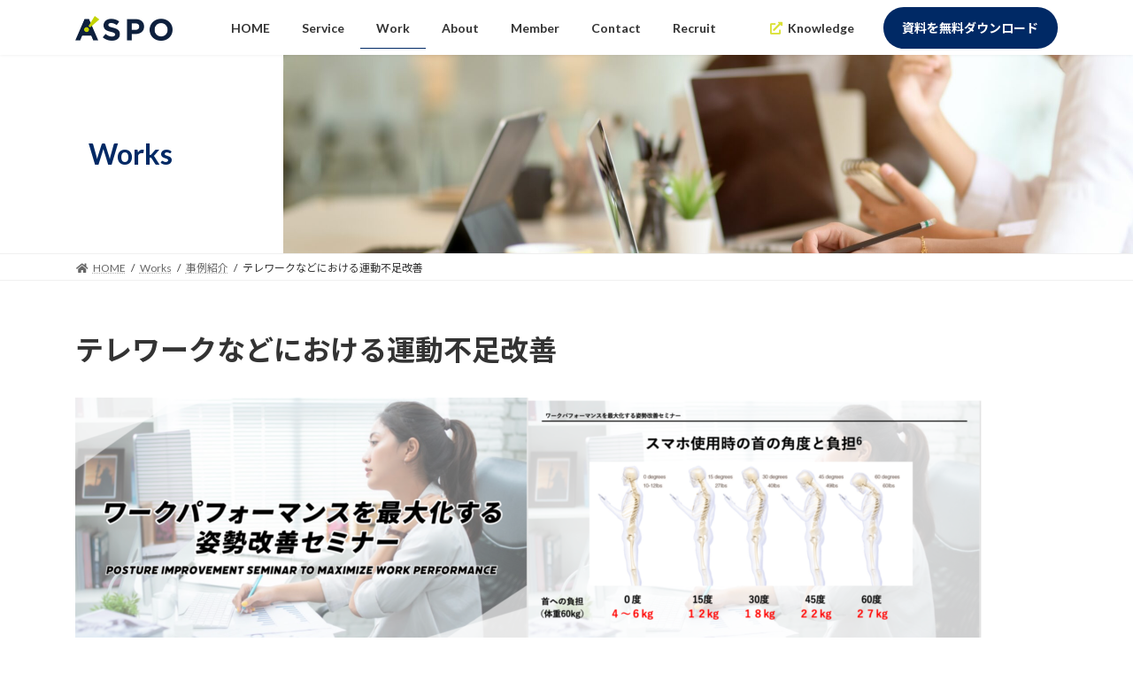

--- FILE ---
content_type: text/html; charset=UTF-8
request_url: https://www.aspo-net.com/result/3493/
body_size: 26083
content:
<!DOCTYPE html>
<html lang="ja">
<head>
	
<meta charset="utf-8">
<meta http-equiv="X-UA-Compatible" content="IE=edge">
<!-- <meta name="viewport" content="width=device-width, initial-scale=1.0, maximum-scale=1.0, minimum-scale=1.0"> -->
	<meta name="viewport" content="width=device-width, initial-scale=1, minimum-scale=1, maximum-scale=2, user-scalable=yes">
<!-- Google tag (gtag.js) --><script async src="https://www.googletagmanager.com/gtag/js?id=UA-104339884-28"></script><script>window.dataLayer = window.dataLayer || [];function gtag(){dataLayer.push(arguments);}gtag('js', new Date());gtag('config', 'UA-104339884-28');</script>
<!-- Google Tag Manager -->
<script>(function(w,d,s,l,i){w[l]=w[l]||[];w[l].push({'gtm.start':
new Date().getTime(),event:'gtm.js'});var f=d.getElementsByTagName(s)[0],
j=d.createElement(s),dl=l!='dataLayer'?'&l='+l:'';j.async=true;j.src=
'https://www.googletagmanager.com/gtm.js?id='+i+dl;f.parentNode.insertBefore(j,f);
})(window,document,'script','dataLayer','GTM-KJG8BJG');</script>
<!-- End Google Tag Manager --><title>テレワークなどにおける運動不足改善 - 健康経営、コーポレートウェルネス｜株式会社アスポ</title>
<meta name='robots' content='max-image-preview:large' />
<link rel="alternate" type="application/rss+xml" title="健康経営、コーポレートウェルネス｜株式会社アスポ &raquo; フィード" href="https://www.aspo-net.com/feed/" />
<link rel="alternate" type="application/rss+xml" title="健康経営、コーポレートウェルネス｜株式会社アスポ &raquo; コメントフィード" href="https://www.aspo-net.com/comments/feed/" />
<meta name="description" content="導入企業：株式会社ドコモCS（情報・通信業）従業員数：6,812名（2021年5月末現在）実施概要：テレワークなどでおこる運動不足などを改善する健康促進を目的として、オンライン健康セミナー「ワークパフォーマンスを最大化する姿勢改善セミナー」を実施いただきました！" /><link rel='preload' id='vkExUnit_common_style-css' href='https://www.aspo-net.com/wp-content/plugins/vk-all-in-one-expansion-unit/assets/css/vkExUnit_style.css?ver=9.84.2.0' as='style' onload="this.onload=null;this.rel='stylesheet'"/>
<link rel='stylesheet' id='vkExUnit_common_style-css' href='https://www.aspo-net.com/wp-content/plugins/vk-all-in-one-expansion-unit/assets/css/vkExUnit_style.css?ver=9.84.2.0' media='print' onload="this.media='all'; this.onload=null;">
<style id='vkExUnit_common_style-inline-css' type='text/css'>
:root {--ver_page_top_button_url:url(https://www.aspo-net.com/wp-content/plugins/vk-all-in-one-expansion-unit/assets/images/to-top-btn-icon.svg);}@font-face {font-weight: normal;font-style: normal;font-family: "vk_sns";src: url("https://www.aspo-net.com/wp-content/plugins/vk-all-in-one-expansion-unit/inc/sns/icons/fonts/vk_sns.eot?-bq20cj");src: url("https://www.aspo-net.com/wp-content/plugins/vk-all-in-one-expansion-unit/inc/sns/icons/fonts/vk_sns.eot?#iefix-bq20cj") format("embedded-opentype"),url("https://www.aspo-net.com/wp-content/plugins/vk-all-in-one-expansion-unit/inc/sns/icons/fonts/vk_sns.woff?-bq20cj") format("woff"),url("https://www.aspo-net.com/wp-content/plugins/vk-all-in-one-expansion-unit/inc/sns/icons/fonts/vk_sns.ttf?-bq20cj") format("truetype"),url("https://www.aspo-net.com/wp-content/plugins/vk-all-in-one-expansion-unit/inc/sns/icons/fonts/vk_sns.svg?-bq20cj#vk_sns") format("svg");}
</style>
<link rel='stylesheet' id='vk-header-top-css' href='https://www.aspo-net.com/wp-content/plugins/lightning-g3-pro-unit/inc/header-top/package/css/header-top.css?ver=0.1.1' type='text/css' media='all' />
<style id='vk-header-top-inline-css' type='text/css'>
/* Header Top */.header-top{background-color:#ffffff;}
</style>
<link rel='preload' id='wp-block-library-css' href='https://www.aspo-net.com/wp-includes/css/dist/block-library/style.min.css?ver=6.2.8' as='style' onload="this.onload=null;this.rel='stylesheet'"/>
<link rel='stylesheet' id='wp-block-library-css' href='https://www.aspo-net.com/wp-includes/css/dist/block-library/style.min.css?ver=6.2.8' media='print' onload="this.media='all'; this.onload=null;">
<style id='wp-block-library-inline-css' type='text/css'>
.vk-cols--reverse{flex-direction:row-reverse}.vk-cols--hasbtn{margin-bottom:0}.vk-cols--hasbtn>.row>.vk_gridColumn_item,.vk-cols--hasbtn>.wp-block-column{position:relative;padding-bottom:3em;margin-bottom:var(--vk-margin-block-bottom)}.vk-cols--hasbtn>.row>.vk_gridColumn_item>.wp-block-buttons,.vk-cols--hasbtn>.row>.vk_gridColumn_item>.vk_button,.vk-cols--hasbtn>.wp-block-column>.wp-block-buttons,.vk-cols--hasbtn>.wp-block-column>.vk_button{position:absolute;bottom:0;width:100%}.vk-cols--fit.wp-block-columns{gap:0}.vk-cols--fit.wp-block-columns,.vk-cols--fit.wp-block-columns:not(.is-not-stacked-on-mobile){margin-top:0;margin-bottom:0;justify-content:space-between}.vk-cols--fit.wp-block-columns>.wp-block-column *:last-child,.vk-cols--fit.wp-block-columns:not(.is-not-stacked-on-mobile)>.wp-block-column *:last-child{margin-bottom:0}.vk-cols--fit.wp-block-columns>.wp-block-column>.wp-block-cover,.vk-cols--fit.wp-block-columns:not(.is-not-stacked-on-mobile)>.wp-block-column>.wp-block-cover{margin-top:0}.vk-cols--fit.wp-block-columns.has-background,.vk-cols--fit.wp-block-columns:not(.is-not-stacked-on-mobile).has-background{padding:0}@media(max-width: 599px){.vk-cols--fit.wp-block-columns:not(.has-background)>.wp-block-column:not(.has-background),.vk-cols--fit.wp-block-columns:not(.is-not-stacked-on-mobile):not(.has-background)>.wp-block-column:not(.has-background){padding-left:0 !important;padding-right:0 !important}}@media(min-width: 782px){.vk-cols--fit.wp-block-columns .block-editor-block-list__block.wp-block-column:not(:first-child),.vk-cols--fit.wp-block-columns>.wp-block-column:not(:first-child),.vk-cols--fit.wp-block-columns:not(.is-not-stacked-on-mobile) .block-editor-block-list__block.wp-block-column:not(:first-child),.vk-cols--fit.wp-block-columns:not(.is-not-stacked-on-mobile)>.wp-block-column:not(:first-child){margin-left:0}}@media(min-width: 600px)and (max-width: 781px){.vk-cols--fit.wp-block-columns .wp-block-column:nth-child(2n),.vk-cols--fit.wp-block-columns:not(.is-not-stacked-on-mobile) .wp-block-column:nth-child(2n){margin-left:0}.vk-cols--fit.wp-block-columns .wp-block-column:not(:only-child),.vk-cols--fit.wp-block-columns:not(.is-not-stacked-on-mobile) .wp-block-column:not(:only-child){flex-basis:50% !important}}.vk-cols--fit--gap1.wp-block-columns{gap:1px}@media(min-width: 600px)and (max-width: 781px){.vk-cols--fit--gap1.wp-block-columns .wp-block-column:not(:only-child){flex-basis:calc(50% - 1px) !important}}.vk-cols--fit.vk-cols--grid>.block-editor-block-list__block,.vk-cols--fit.vk-cols--grid>.wp-block-column,.vk-cols--fit.vk-cols--grid:not(.is-not-stacked-on-mobile)>.block-editor-block-list__block,.vk-cols--fit.vk-cols--grid:not(.is-not-stacked-on-mobile)>.wp-block-column{flex-basis:50%;box-sizing:border-box}@media(max-width: 599px){.vk-cols--fit.vk-cols--grid.vk-cols--grid--alignfull>.wp-block-column:nth-child(2)>.wp-block-cover,.vk-cols--fit.vk-cols--grid:not(.is-not-stacked-on-mobile).vk-cols--grid--alignfull>.wp-block-column:nth-child(2)>.wp-block-cover{width:100vw;margin-right:calc((100% - 100vw)/2);margin-left:calc((100% - 100vw)/2)}}@media(min-width: 600px){.vk-cols--fit.vk-cols--grid.vk-cols--grid--alignfull>.wp-block-column:nth-child(2)>.wp-block-cover,.vk-cols--fit.vk-cols--grid:not(.is-not-stacked-on-mobile).vk-cols--grid--alignfull>.wp-block-column:nth-child(2)>.wp-block-cover{margin-right:calc(100% - 50vw);width:50vw}}@media(min-width: 600px){.vk-cols--fit.vk-cols--grid.vk-cols--grid--alignfull.vk-cols--reverse>.wp-block-column,.vk-cols--fit.vk-cols--grid:not(.is-not-stacked-on-mobile).vk-cols--grid--alignfull.vk-cols--reverse>.wp-block-column{margin-left:0;margin-right:0}.vk-cols--fit.vk-cols--grid.vk-cols--grid--alignfull.vk-cols--reverse>.wp-block-column:nth-child(2)>.wp-block-cover,.vk-cols--fit.vk-cols--grid:not(.is-not-stacked-on-mobile).vk-cols--grid--alignfull.vk-cols--reverse>.wp-block-column:nth-child(2)>.wp-block-cover{margin-left:calc(100% - 50vw)}}.vk-cols--menu h2,.vk-cols--menu h3,.vk-cols--menu h4,.vk-cols--menu h5{margin-bottom:.2em;text-shadow:#000 0 0 10px}.vk-cols--menu h2:first-child,.vk-cols--menu h3:first-child,.vk-cols--menu h4:first-child,.vk-cols--menu h5:first-child{margin-top:0}.vk-cols--menu p{margin-bottom:1rem;text-shadow:#000 0 0 10px}.vk-cols--menu .wp-block-cover__inner-container:last-child{margin-bottom:0}.vk-cols--fitbnrs .wp-block-column .wp-block-cover:hover img{filter:unset}.vk-cols--fitbnrs .wp-block-column .wp-block-cover:hover{background-color:unset}.vk-cols--fitbnrs .wp-block-column .wp-block-cover:hover .wp-block-cover__image-background{filter:unset !important}.vk-cols--fitbnrs .wp-block-cover__inner-container{position:absolute;height:100%;width:100%}.vk-cols--fitbnrs .vk_button{height:100%;margin:0}.vk-cols--fitbnrs .vk_button .vk_button_btn,.vk-cols--fitbnrs .vk_button .btn{height:100%;width:100%;border:none;box-shadow:none;background-color:unset !important;transition:unset}.vk-cols--fitbnrs .vk_button .vk_button_btn:hover,.vk-cols--fitbnrs .vk_button .btn:hover{transition:unset}.vk-cols--fitbnrs .vk_button .vk_button_btn:after,.vk-cols--fitbnrs .vk_button .btn:after{border:none}.vk-cols--fitbnrs .vk_button .vk_button_link_txt{width:100%;position:absolute;top:50%;left:50%;transform:translateY(-50%) translateX(-50%);font-size:2rem;text-shadow:#000 0 0 10px}.vk-cols--fitbnrs .vk_button .vk_button_link_subCaption{width:100%;position:absolute;top:calc(50% + 2.2em);left:50%;transform:translateY(-50%) translateX(-50%);text-shadow:#000 0 0 10px}@media(min-width: 992px){.vk-cols--media.wp-block-columns{gap:3rem}}.vk-fit-map iframe{position:relative;margin-bottom:0;display:block;max-height:400px;width:100vw}.vk-fit-map.alignfull div[class*=__inner-container],.vk-fit-map.alignwide div[class*=__inner-container]{max-width:100%}:root{--vk-color-th-bg-bright: rgba( 0, 0, 0, 0.05 )}.vk-table--th--width25 :where(tr>*:first-child){width:25%}.vk-table--th--width30 :where(tr>*:first-child){width:30%}.vk-table--th--width35 :where(tr>*:first-child){width:35%}.vk-table--th--width40 :where(tr>*:first-child){width:40%}.vk-table--th--bg-bright :where(tr>*:first-child){background-color:var(--vk-color-th-bg-bright)}@media(max-width: 599px){.vk-table--mobile-block :is(th,td){width:100%;display:block;border-top:none}}.vk-table--width--th25 :where(tr>*:first-child){width:25%}.vk-table--width--th30 :where(tr>*:first-child){width:30%}.vk-table--width--th35 :where(tr>*:first-child){width:35%}.vk-table--width--th40 :where(tr>*:first-child){width:40%}.no-margin{margin:0}@media(max-width: 599px){.wp-block-image.vk-aligncenter--mobile>.alignright{float:none;margin-left:auto;margin-right:auto}.vk-no-padding-horizontal--mobile{padding-left:0 !important;padding-right:0 !important}}
/* VK Color Palettes */:root{ --wp--preset--color--vk-color-primary:#002965}/* --vk-color-primary is deprecated. */:root{ --vk-color-primary: var(--wp--preset--color--vk-color-primary);}:root{ --wp--preset--color--vk-color-primary-dark:#002050}/* --vk-color-primary-dark is deprecated. */:root{ --vk-color-primary-dark: var(--wp--preset--color--vk-color-primary-dark);}:root{ --wp--preset--color--vk-color-primary-vivid:#002d6f}/* --vk-color-primary-vivid is deprecated. */:root{ --vk-color-primary-vivid: var(--wp--preset--color--vk-color-primary-vivid);}:root{ --wp--preset--color--vk-color-custom-1:#002965}/* --vk-color-custom-1 is deprecated. */:root{ --vk-color-custom-1: var(--wp--preset--color--vk-color-custom-1);}:root{ --wp--preset--color--vk-color-custom-2:#00597c}/* --vk-color-custom-2 is deprecated. */:root{ --vk-color-custom-2: var(--wp--preset--color--vk-color-custom-2);}:root{ --wp--preset--color--vk-color-custom-3:#dae136}/* --vk-color-custom-3 is deprecated. */:root{ --vk-color-custom-3: var(--wp--preset--color--vk-color-custom-3);}
</style>
<link rel='preload' id='classic-theme-styles-css' href='https://www.aspo-net.com/wp-includes/css/classic-themes.min.css?ver=6.2.8' as='style' onload="this.onload=null;this.rel='stylesheet'"/>
<link rel='stylesheet' id='classic-theme-styles-css' href='https://www.aspo-net.com/wp-includes/css/classic-themes.min.css?ver=6.2.8' media='print' onload="this.media='all'; this.onload=null;">
<style id='global-styles-inline-css' type='text/css'>
body{--wp--preset--color--black: #000000;--wp--preset--color--cyan-bluish-gray: #abb8c3;--wp--preset--color--white: #ffffff;--wp--preset--color--pale-pink: #f78da7;--wp--preset--color--vivid-red: #cf2e2e;--wp--preset--color--luminous-vivid-orange: #ff6900;--wp--preset--color--luminous-vivid-amber: #fcb900;--wp--preset--color--light-green-cyan: #7bdcb5;--wp--preset--color--vivid-green-cyan: #00d084;--wp--preset--color--pale-cyan-blue: #8ed1fc;--wp--preset--color--vivid-cyan-blue: #0693e3;--wp--preset--color--vivid-purple: #9b51e0;--wp--preset--color--vk-color-primary: #002965;--wp--preset--color--vk-color-primary-dark: #002050;--wp--preset--color--vk-color-primary-vivid: #002d6f;--wp--preset--color--vk-color-custom-1: #002965;--wp--preset--color--vk-color-custom-2: #00597c;--wp--preset--color--vk-color-custom-3: #dae136;--wp--preset--gradient--vivid-cyan-blue-to-vivid-purple: linear-gradient(135deg,rgba(6,147,227,1) 0%,rgb(155,81,224) 100%);--wp--preset--gradient--light-green-cyan-to-vivid-green-cyan: linear-gradient(135deg,rgb(122,220,180) 0%,rgb(0,208,130) 100%);--wp--preset--gradient--luminous-vivid-amber-to-luminous-vivid-orange: linear-gradient(135deg,rgba(252,185,0,1) 0%,rgba(255,105,0,1) 100%);--wp--preset--gradient--luminous-vivid-orange-to-vivid-red: linear-gradient(135deg,rgba(255,105,0,1) 0%,rgb(207,46,46) 100%);--wp--preset--gradient--very-light-gray-to-cyan-bluish-gray: linear-gradient(135deg,rgb(238,238,238) 0%,rgb(169,184,195) 100%);--wp--preset--gradient--cool-to-warm-spectrum: linear-gradient(135deg,rgb(74,234,220) 0%,rgb(151,120,209) 20%,rgb(207,42,186) 40%,rgb(238,44,130) 60%,rgb(251,105,98) 80%,rgb(254,248,76) 100%);--wp--preset--gradient--blush-light-purple: linear-gradient(135deg,rgb(255,206,236) 0%,rgb(152,150,240) 100%);--wp--preset--gradient--blush-bordeaux: linear-gradient(135deg,rgb(254,205,165) 0%,rgb(254,45,45) 50%,rgb(107,0,62) 100%);--wp--preset--gradient--luminous-dusk: linear-gradient(135deg,rgb(255,203,112) 0%,rgb(199,81,192) 50%,rgb(65,88,208) 100%);--wp--preset--gradient--pale-ocean: linear-gradient(135deg,rgb(255,245,203) 0%,rgb(182,227,212) 50%,rgb(51,167,181) 100%);--wp--preset--gradient--electric-grass: linear-gradient(135deg,rgb(202,248,128) 0%,rgb(113,206,126) 100%);--wp--preset--gradient--midnight: linear-gradient(135deg,rgb(2,3,129) 0%,rgb(40,116,252) 100%);--wp--preset--gradient--vivid-green-cyan-to-vivid-cyan-blue: linear-gradient(135deg,rgba(0,208,132,1) 0%,rgba(6,147,227,1) 100%);--wp--preset--duotone--dark-grayscale: url('#wp-duotone-dark-grayscale');--wp--preset--duotone--grayscale: url('#wp-duotone-grayscale');--wp--preset--duotone--purple-yellow: url('#wp-duotone-purple-yellow');--wp--preset--duotone--blue-red: url('#wp-duotone-blue-red');--wp--preset--duotone--midnight: url('#wp-duotone-midnight');--wp--preset--duotone--magenta-yellow: url('#wp-duotone-magenta-yellow');--wp--preset--duotone--purple-green: url('#wp-duotone-purple-green');--wp--preset--duotone--blue-orange: url('#wp-duotone-blue-orange');--wp--preset--font-size--small: 14px;--wp--preset--font-size--medium: 20px;--wp--preset--font-size--large: 24px;--wp--preset--font-size--x-large: 42px;--wp--preset--font-size--regular: 16px;--wp--preset--font-size--huge: 36px;--wp--preset--spacing--20: 0.44rem;--wp--preset--spacing--30: 0.67rem;--wp--preset--spacing--40: 1rem;--wp--preset--spacing--50: 1.5rem;--wp--preset--spacing--60: 2.25rem;--wp--preset--spacing--70: 3.38rem;--wp--preset--spacing--80: 5.06rem;--wp--preset--shadow--natural: 6px 6px 9px rgba(0, 0, 0, 0.2);--wp--preset--shadow--deep: 12px 12px 50px rgba(0, 0, 0, 0.4);--wp--preset--shadow--sharp: 6px 6px 0px rgba(0, 0, 0, 0.2);--wp--preset--shadow--outlined: 6px 6px 0px -3px rgba(255, 255, 255, 1), 6px 6px rgba(0, 0, 0, 1);--wp--preset--shadow--crisp: 6px 6px 0px rgba(0, 0, 0, 1);}:where(.is-layout-flex){gap: 0.5em;}body .is-layout-flow > .alignleft{float: left;margin-inline-start: 0;margin-inline-end: 2em;}body .is-layout-flow > .alignright{float: right;margin-inline-start: 2em;margin-inline-end: 0;}body .is-layout-flow > .aligncenter{margin-left: auto !important;margin-right: auto !important;}body .is-layout-constrained > .alignleft{float: left;margin-inline-start: 0;margin-inline-end: 2em;}body .is-layout-constrained > .alignright{float: right;margin-inline-start: 2em;margin-inline-end: 0;}body .is-layout-constrained > .aligncenter{margin-left: auto !important;margin-right: auto !important;}body .is-layout-constrained > :where(:not(.alignleft):not(.alignright):not(.alignfull)){max-width: var(--wp--style--global--content-size);margin-left: auto !important;margin-right: auto !important;}body .is-layout-constrained > .alignwide{max-width: var(--wp--style--global--wide-size);}body .is-layout-flex{display: flex;}body .is-layout-flex{flex-wrap: wrap;align-items: center;}body .is-layout-flex > *{margin: 0;}:where(.wp-block-columns.is-layout-flex){gap: 2em;}.has-black-color{color: var(--wp--preset--color--black) !important;}.has-cyan-bluish-gray-color{color: var(--wp--preset--color--cyan-bluish-gray) !important;}.has-white-color{color: var(--wp--preset--color--white) !important;}.has-pale-pink-color{color: var(--wp--preset--color--pale-pink) !important;}.has-vivid-red-color{color: var(--wp--preset--color--vivid-red) !important;}.has-luminous-vivid-orange-color{color: var(--wp--preset--color--luminous-vivid-orange) !important;}.has-luminous-vivid-amber-color{color: var(--wp--preset--color--luminous-vivid-amber) !important;}.has-light-green-cyan-color{color: var(--wp--preset--color--light-green-cyan) !important;}.has-vivid-green-cyan-color{color: var(--wp--preset--color--vivid-green-cyan) !important;}.has-pale-cyan-blue-color{color: var(--wp--preset--color--pale-cyan-blue) !important;}.has-vivid-cyan-blue-color{color: var(--wp--preset--color--vivid-cyan-blue) !important;}.has-vivid-purple-color{color: var(--wp--preset--color--vivid-purple) !important;}.has-vk-color-primary-color{color: var(--wp--preset--color--vk-color-primary) !important;}.has-vk-color-primary-dark-color{color: var(--wp--preset--color--vk-color-primary-dark) !important;}.has-vk-color-primary-vivid-color{color: var(--wp--preset--color--vk-color-primary-vivid) !important;}.has-vk-color-custom-1-color{color: var(--wp--preset--color--vk-color-custom-1) !important;}.has-vk-color-custom-2-color{color: var(--wp--preset--color--vk-color-custom-2) !important;}.has-vk-color-custom-3-color{color: var(--wp--preset--color--vk-color-custom-3) !important;}.has-black-background-color{background-color: var(--wp--preset--color--black) !important;}.has-cyan-bluish-gray-background-color{background-color: var(--wp--preset--color--cyan-bluish-gray) !important;}.has-white-background-color{background-color: var(--wp--preset--color--white) !important;}.has-pale-pink-background-color{background-color: var(--wp--preset--color--pale-pink) !important;}.has-vivid-red-background-color{background-color: var(--wp--preset--color--vivid-red) !important;}.has-luminous-vivid-orange-background-color{background-color: var(--wp--preset--color--luminous-vivid-orange) !important;}.has-luminous-vivid-amber-background-color{background-color: var(--wp--preset--color--luminous-vivid-amber) !important;}.has-light-green-cyan-background-color{background-color: var(--wp--preset--color--light-green-cyan) !important;}.has-vivid-green-cyan-background-color{background-color: var(--wp--preset--color--vivid-green-cyan) !important;}.has-pale-cyan-blue-background-color{background-color: var(--wp--preset--color--pale-cyan-blue) !important;}.has-vivid-cyan-blue-background-color{background-color: var(--wp--preset--color--vivid-cyan-blue) !important;}.has-vivid-purple-background-color{background-color: var(--wp--preset--color--vivid-purple) !important;}.has-vk-color-primary-background-color{background-color: var(--wp--preset--color--vk-color-primary) !important;}.has-vk-color-primary-dark-background-color{background-color: var(--wp--preset--color--vk-color-primary-dark) !important;}.has-vk-color-primary-vivid-background-color{background-color: var(--wp--preset--color--vk-color-primary-vivid) !important;}.has-vk-color-custom-1-background-color{background-color: var(--wp--preset--color--vk-color-custom-1) !important;}.has-vk-color-custom-2-background-color{background-color: var(--wp--preset--color--vk-color-custom-2) !important;}.has-vk-color-custom-3-background-color{background-color: var(--wp--preset--color--vk-color-custom-3) !important;}.has-black-border-color{border-color: var(--wp--preset--color--black) !important;}.has-cyan-bluish-gray-border-color{border-color: var(--wp--preset--color--cyan-bluish-gray) !important;}.has-white-border-color{border-color: var(--wp--preset--color--white) !important;}.has-pale-pink-border-color{border-color: var(--wp--preset--color--pale-pink) !important;}.has-vivid-red-border-color{border-color: var(--wp--preset--color--vivid-red) !important;}.has-luminous-vivid-orange-border-color{border-color: var(--wp--preset--color--luminous-vivid-orange) !important;}.has-luminous-vivid-amber-border-color{border-color: var(--wp--preset--color--luminous-vivid-amber) !important;}.has-light-green-cyan-border-color{border-color: var(--wp--preset--color--light-green-cyan) !important;}.has-vivid-green-cyan-border-color{border-color: var(--wp--preset--color--vivid-green-cyan) !important;}.has-pale-cyan-blue-border-color{border-color: var(--wp--preset--color--pale-cyan-blue) !important;}.has-vivid-cyan-blue-border-color{border-color: var(--wp--preset--color--vivid-cyan-blue) !important;}.has-vivid-purple-border-color{border-color: var(--wp--preset--color--vivid-purple) !important;}.has-vk-color-primary-border-color{border-color: var(--wp--preset--color--vk-color-primary) !important;}.has-vk-color-primary-dark-border-color{border-color: var(--wp--preset--color--vk-color-primary-dark) !important;}.has-vk-color-primary-vivid-border-color{border-color: var(--wp--preset--color--vk-color-primary-vivid) !important;}.has-vk-color-custom-1-border-color{border-color: var(--wp--preset--color--vk-color-custom-1) !important;}.has-vk-color-custom-2-border-color{border-color: var(--wp--preset--color--vk-color-custom-2) !important;}.has-vk-color-custom-3-border-color{border-color: var(--wp--preset--color--vk-color-custom-3) !important;}.has-vivid-cyan-blue-to-vivid-purple-gradient-background{background: var(--wp--preset--gradient--vivid-cyan-blue-to-vivid-purple) !important;}.has-light-green-cyan-to-vivid-green-cyan-gradient-background{background: var(--wp--preset--gradient--light-green-cyan-to-vivid-green-cyan) !important;}.has-luminous-vivid-amber-to-luminous-vivid-orange-gradient-background{background: var(--wp--preset--gradient--luminous-vivid-amber-to-luminous-vivid-orange) !important;}.has-luminous-vivid-orange-to-vivid-red-gradient-background{background: var(--wp--preset--gradient--luminous-vivid-orange-to-vivid-red) !important;}.has-very-light-gray-to-cyan-bluish-gray-gradient-background{background: var(--wp--preset--gradient--very-light-gray-to-cyan-bluish-gray) !important;}.has-cool-to-warm-spectrum-gradient-background{background: var(--wp--preset--gradient--cool-to-warm-spectrum) !important;}.has-blush-light-purple-gradient-background{background: var(--wp--preset--gradient--blush-light-purple) !important;}.has-blush-bordeaux-gradient-background{background: var(--wp--preset--gradient--blush-bordeaux) !important;}.has-luminous-dusk-gradient-background{background: var(--wp--preset--gradient--luminous-dusk) !important;}.has-pale-ocean-gradient-background{background: var(--wp--preset--gradient--pale-ocean) !important;}.has-electric-grass-gradient-background{background: var(--wp--preset--gradient--electric-grass) !important;}.has-midnight-gradient-background{background: var(--wp--preset--gradient--midnight) !important;}.has-small-font-size{font-size: var(--wp--preset--font-size--small) !important;}.has-medium-font-size{font-size: var(--wp--preset--font-size--medium) !important;}.has-large-font-size{font-size: var(--wp--preset--font-size--large) !important;}.has-x-large-font-size{font-size: var(--wp--preset--font-size--x-large) !important;}
.wp-block-navigation a:where(:not(.wp-element-button)){color: inherit;}
:where(.wp-block-columns.is-layout-flex){gap: 2em;}
.wp-block-pullquote{font-size: 1.5em;line-height: 1.6;}
</style>
<link rel='preload' id='toc-screen-css' href='https://www.aspo-net.com/wp-content/plugins/table-of-contents-plus/screen.min.css?ver=2106' as='style' onload="this.onload=null;this.rel='stylesheet'"/>
<link rel='stylesheet' id='toc-screen-css' href='https://www.aspo-net.com/wp-content/plugins/table-of-contents-plus/screen.min.css?ver=2106' media='print' onload="this.media='all'; this.onload=null;">
<link rel='preload' id='veu-cta-css' href='https://www.aspo-net.com/wp-content/plugins/vk-all-in-one-expansion-unit/inc/call-to-action/package/css/style.css?ver=9.84.2.0' as='style' onload="this.onload=null;this.rel='stylesheet'"/>
<link rel='stylesheet' id='veu-cta-css' href='https://www.aspo-net.com/wp-content/plugins/vk-all-in-one-expansion-unit/inc/call-to-action/package/css/style.css?ver=9.84.2.0' media='print' onload="this.media='all'; this.onload=null;">
<link rel='stylesheet' id='vk-swiper-style-css' href='https://www.aspo-net.com/wp-content/plugins/vk-blocks-pro/inc/vk-swiper/package/assets/css/swiper-bundle.min.css?ver=6.8.0' type='text/css' media='all' />
<link rel='preload' id='wpfront-scroll-top-css' href='https://www.aspo-net.com/wp-content/plugins/wpfront-scroll-top/css/wpfront-scroll-top.min.css?ver=2.0.7.08086' as='style' onload="this.onload=null;this.rel='stylesheet'"/>
<link rel='stylesheet' id='wpfront-scroll-top-css' href='https://www.aspo-net.com/wp-content/plugins/wpfront-scroll-top/css/wpfront-scroll-top.min.css?ver=2.0.7.08086' media='print' onload="this.media='all'; this.onload=null;">
<link rel='preload' id='core-style-css' href='https://www.aspo-net.com/wp-content/themes/lightning_child/core-style.css?ver=6.2.8' as='style' onload="this.onload=null;this.rel='stylesheet'"/>
<link rel='stylesheet' id='core-style-css' href='https://www.aspo-net.com/wp-content/themes/lightning_child/core-style.css?ver=6.2.8' media='print' onload="this.media='all'; this.onload=null;">
<link rel='stylesheet' id='lightning-common-style-css' href='https://www.aspo-net.com/wp-content/themes/lightning/_g3/assets/css/style.css?ver=15.2.1' type='text/css' media='all' />
<style id='lightning-common-style-inline-css' type='text/css'>
/* Lightning */:root {--vk-color-primary:#002965;--vk-color-primary-dark:#002050;--vk-color-primary-vivid:#002d6f;--g_nav_main_acc_icon_open_url:url(https://www.aspo-net.com/wp-content/themes/lightning/_g3/inc/vk-mobile-nav/package/images/vk-menu-acc-icon-open-black.svg);--g_nav_main_acc_icon_close_url: url(https://www.aspo-net.com/wp-content/themes/lightning/_g3/inc/vk-mobile-nav/package/images/vk-menu-close-black.svg);--g_nav_sub_acc_icon_open_url: url(https://www.aspo-net.com/wp-content/themes/lightning/_g3/inc/vk-mobile-nav/package/images/vk-menu-acc-icon-open-white.svg);--g_nav_sub_acc_icon_close_url: url(https://www.aspo-net.com/wp-content/themes/lightning/_g3/inc/vk-mobile-nav/package/images/vk-menu-close-white.svg);}
html{scroll-padding-top:var(--vk-size-admin-bar);}
:root {}.main-section {}
/* vk-mobile-nav */:root {--vk-mobile-nav-menu-btn-bg-src: url("https://www.aspo-net.com/wp-content/themes/lightning/_g3/inc/vk-mobile-nav/package/images/vk-menu-btn-black.svg");--vk-mobile-nav-menu-btn-close-bg-src: url("https://www.aspo-net.com/wp-content/themes/lightning/_g3/inc/vk-mobile-nav/package/images/vk-menu-close-black.svg");--vk-menu-acc-icon-open-black-bg-src: url("https://www.aspo-net.com/wp-content/themes/lightning/_g3/inc/vk-mobile-nav/package/images/vk-menu-acc-icon-open-black.svg");--vk-menu-acc-icon-open-white-bg-src: url("https://www.aspo-net.com/wp-content/themes/lightning/_g3/inc/vk-mobile-nav/package/images/vk-menu-acc-icon-open-white.svg");--vk-menu-acc-icon-close-black-bg-src: url("https://www.aspo-net.com/wp-content/themes/lightning/_g3/inc/vk-mobile-nav/package/images/vk-menu-close-black.svg");--vk-menu-acc-icon-close-white-bg-src: url("https://www.aspo-net.com/wp-content/themes/lightning/_g3/inc/vk-mobile-nav/package/images/vk-menu-close-white.svg");}
</style>
<link rel='stylesheet' id='lightning-design-style-css' href='https://www.aspo-net.com/wp-content/themes/lightning/_g3/design-skin/origin3/css/style.css?ver=15.2.1' type='text/css' media='all' />
<style id='lightning-design-style-inline-css' type='text/css'>
.tagcloud a:before { font-family: "Font Awesome 5 Free";content: "\f02b";font-weight: bold; }
.site-header {background-color:#ffffff ;}.header_scrolled .site-header {background-color:#ffffff;}
.vk-campaign-text{color:#fff;background-color:#eab010;}.vk-campaign-text_btn,.vk-campaign-text_btn:link,.vk-campaign-text_btn:visited,.vk-campaign-text_btn:focus,.vk-campaign-text_btn:active{background:#fff;color:#4c4c4c;}a.vk-campaign-text_btn:hover{background:#eab010;color:#fff;}.vk-campaign-text_link,.vk-campaign-text_link:link,.vk-campaign-text_link:hover,.vk-campaign-text_link:visited,.vk-campaign-text_link:active,.vk-campaign-text_link:focus{color:#fff;}
/* page header */:root{--vk-page-header-url : url(https://aspo-net.com/wp-content/uploads/sub_teaser_works.jpg);}@media ( max-width:575.98px ){:root{--vk-page-header-url : url(https://aspo-net.com/wp-content/uploads/sub_teaser_works.jpg);}}.page-header{ position:relative;color:#002965;text-align:left;background: var(--vk-page-header-url, url(https://aspo-net.com/wp-content/uploads/sub_teaser_works.jpg) ) no-repeat 50% center;background-size: cover;min-height:14rem;}.page-header::before{content:"";position:absolute;top:0;left:0;background-color:#fff;opacity:0;width:100%;height:100%;}
/* Single Page Setting */.page-header .entry-meta-item-date,.entry-header .entry-meta-item-date { display:none; }.page-header .entry-meta-item-updated,.entry-header .entry-meta-item-updated { display:none; }.page-header .entry-meta-item-author,.entry-header .entry-meta-item-author { display:none; }.next-prev { display:none; }
</style>
<link rel='preload' id='vk-blog-card-css' href='https://www.aspo-net.com/wp-content/themes/lightning/_g3/inc/vk-wp-oembed-blog-card/package/css/blog-card.css?ver=6.2.8' as='style' onload="this.onload=null;this.rel='stylesheet'"/>
<link rel='stylesheet' id='vk-blog-card-css' href='https://www.aspo-net.com/wp-content/themes/lightning/_g3/inc/vk-wp-oembed-blog-card/package/css/blog-card.css?ver=6.2.8' media='print' onload="this.media='all'; this.onload=null;">
<link rel='stylesheet' id='vk-blocks-build-css-css' href='https://www.aspo-net.com/wp-content/plugins/vk-blocks-pro/build/block-build.css?ver=1.47.1.0' type='text/css' media='all' />
<style id='vk-blocks-build-css-inline-css' type='text/css'>
:root {--vk_flow-arrow: url(https://www.aspo-net.com/wp-content/plugins/vk-blocks-pro/inc/vk-blocks/images/arrow_bottom.svg);--vk_image-mask-wave01: url(https://www.aspo-net.com/wp-content/plugins/vk-blocks-pro/inc/vk-blocks/images/wave01.svg);--vk_image-mask-wave02: url(https://www.aspo-net.com/wp-content/plugins/vk-blocks-pro/inc/vk-blocks/images/wave02.svg);--vk_image-mask-wave03: url(https://www.aspo-net.com/wp-content/plugins/vk-blocks-pro/inc/vk-blocks/images/wave03.svg);--vk_image-mask-wave04: url(https://www.aspo-net.com/wp-content/plugins/vk-blocks-pro/inc/vk-blocks/images/wave04.svg);}

	:root {

		--vk-balloon-border-width:1px;

		--vk-balloon-speech-offset:-12px;
	}
	
</style>
<link rel='preload' id='lightning-theme-style-css' href='https://www.aspo-net.com/wp-content/themes/lightning_child/style.css?ver=15.2.1' as='style' onload="this.onload=null;this.rel='stylesheet'"/>
<link rel='stylesheet' id='lightning-theme-style-css' href='https://www.aspo-net.com/wp-content/themes/lightning_child/style.css?ver=15.2.1' media='print' onload="this.media='all'; this.onload=null;">
<link rel='preload' id='vk-font-awesome-css' href='https://www.aspo-net.com/wp-content/themes/lightning/vendor/vektor-inc/font-awesome-versions/src/versions/5/css/all.min.css?ver=5.15.4' as='style' onload="this.onload=null;this.rel='stylesheet'"/>
<link rel='stylesheet' id='vk-font-awesome-css' href='https://www.aspo-net.com/wp-content/themes/lightning/vendor/vektor-inc/font-awesome-versions/src/versions/5/css/all.min.css?ver=5.15.4' media='print' onload="this.media='all'; this.onload=null;">
<link rel='stylesheet' id='vk-header-layout-css' href='https://www.aspo-net.com/wp-content/plugins/lightning-g3-pro-unit/inc/header-layout/package/css/header-layout.css?ver=0.23.4' type='text/css' media='all' />
<style id='vk-header-layout-inline-css' type='text/css'>
/* Header Layout */:root {--vk-header-logo-url:url(https://www.aspo-net.com/wp-content/uploads/aspo_logo_new.png);}
</style>
<link rel='stylesheet' id='vk-campaign-text-css' href='https://www.aspo-net.com/wp-content/plugins/lightning-g3-pro-unit/inc/vk-campaign-text/package/css/vk-campaign-text.css?ver=0.1.0' type='text/css' media='all' />
<link rel='stylesheet' id='vk-mobile-fix-nav-css' href='https://www.aspo-net.com/wp-content/plugins/lightning-g3-pro-unit/inc/vk-mobile-fix-nav/package/css/vk-mobile-fix-nav.css?ver=0.0.0' type='text/css' media='all' />
<link rel='preload' id='fancybox-css' href='https://www.aspo-net.com/wp-content/plugins/easy-fancybox/fancybox/1.5.3/jquery.fancybox.min.css?ver=6.2.8' as='style' onload="this.onload=null;this.rel='stylesheet'"/>
<link rel='stylesheet' id='fancybox-css' href='https://www.aspo-net.com/wp-content/plugins/easy-fancybox/fancybox/1.5.3/jquery.fancybox.min.css?ver=6.2.8' media='print' onload="this.media='all'; this.onload=null;">
<link rel='preload' id='popup-maker-site-css' href='//www.aspo-net.com/wp-content/uploads/pum/pum-site-styles.css?generated=1670494864&#038;ver=1.17.1' as='style' onload="this.onload=null;this.rel='stylesheet'"/>
<link rel='stylesheet' id='popup-maker-site-css' href='//www.aspo-net.com/wp-content/uploads/pum/pum-site-styles.css?generated=1670494864&#038;ver=1.17.1' media='print' onload="this.media='all'; this.onload=null;">
<!-- head内に書きたいコード -->
<link rel="stylesheet" href="https://www.aspo-net.com/wp-content/themes/lightning_child/responsive.css" media="all and (max-width:991px)"> 

<script type='text/javascript' src='https://www.aspo-net.com/wp-includes/js/jquery/jquery.min.js?ver=3.6.4' id='jquery-core-js'></script>
<script type='text/javascript' src='https://www.aspo-net.com/wp-includes/js/jquery/jquery-migrate.min.js?ver=3.4.0' id='jquery-migrate-js'></script>
<script type='text/javascript' src='https://www.aspo-net.com/wp-content/plugins/the-preloader/js/preloader-script.js' id='wptime-plugin-preloader-script-js'></script>
<link rel="https://api.w.org/" href="https://www.aspo-net.com/wp-json/" /><link rel="alternate" type="application/json" href="https://www.aspo-net.com/wp-json/wp/v2/posts/3493" /><link rel="EditURI" type="application/rsd+xml" title="RSD" href="https://www.aspo-net.com/xmlrpc.php?rsd" />
<link rel="wlwmanifest" type="application/wlwmanifest+xml" href="https://www.aspo-net.com/wp-includes/wlwmanifest.xml" />
<meta name="generator" content="WordPress 6.2.8" />
<link rel="canonical" href="https://www.aspo-net.com/result/3493/" />
<link rel='shortlink' href='https://www.aspo-net.com/?p=3493' />
<link rel="alternate" type="application/json+oembed" href="https://www.aspo-net.com/wp-json/oembed/1.0/embed?url=https%3A%2F%2Fwww.aspo-net.com%2Fresult%2F3493%2F" />
<link rel="alternate" type="text/xml+oembed" href="https://www.aspo-net.com/wp-json/oembed/1.0/embed?url=https%3A%2F%2Fwww.aspo-net.com%2Fresult%2F3493%2F&#038;format=xml" />
    	<style type="text/css">
			#wptime-plugin-preloader{
				position: fixed;
				top: 0;
			 	left: 0;
			 	right: 0;
			 	bottom: 0;
				background:url(https://www.aspo-net.com/wp-content/plugins/the-preloader/images/preloader.GIF) no-repeat #FFFFFF 50%;
				-moz-background-size:64px 64px;
				-o-background-size:64px 64px;
				-webkit-background-size:64px 64px;
				background-size:64px 64px;
				z-index: 99998;
				width:100%;
				height:100%;
			}
		</style>

		<noscript>
    		<style type="text/css">
        		#wptime-plugin-preloader{
        			display:none !important;
        		}
    		</style>
		</noscript>
    <!-- [ VK All in One Expansion Unit OGP ] -->
<meta property="og:site_name" content="健康経営、コーポレートウェルネス｜株式会社アスポ" />
<meta property="og:url" content="https://www.aspo-net.com/result/3493/" />
<meta property="og:title" content="テレワークなどにおける運動不足改善 | 健康経営、コーポレートウェルネス｜株式会社アスポ" />
<meta property="og:description" content="導入企業：株式会社ドコモCS（情報・通信業）従業員数：6,812名（2021年5月末現在）実施概要：テレワークなどでおこる運動不足などを改善する健康促進を目的として、オンライン健康セミナー「ワークパフォーマンスを最大化する姿勢改善セミナー」を実施いただきました！" />
<meta property="og:type" content="article" />
<meta property="og:image" content="https://www.aspo-net.com/wp-content/uploads/bn1.jpg" />
<meta property="og:image:width" content="398" />
<meta property="og:image:height" content="152" />
<!-- [ / VK All in One Expansion Unit OGP ] -->
<!-- [ VK All in One Expansion Unit twitter card ] -->
<meta name="twitter:card" content="summary_large_image">
<meta name="twitter:description" content="導入企業：株式会社ドコモCS（情報・通信業）従業員数：6,812名（2021年5月末現在）実施概要：テレワークなどでおこる運動不足などを改善する健康促進を目的として、オンライン健康セミナー「ワークパフォーマンスを最大化する姿勢改善セミナー」を実施いただきました！">
<meta name="twitter:title" content="テレワークなどにおける運動不足改善 | 健康経営、コーポレートウェルネス｜株式会社アスポ">
<meta name="twitter:url" content="https://www.aspo-net.com/result/3493/">
	<meta name="twitter:image" content="https://www.aspo-net.com/wp-content/uploads/bn1.jpg">
	<meta name="twitter:domain" content="www.aspo-net.com">
	<!-- [ / VK All in One Expansion Unit twitter card ] -->
			<style type="text/css" id="wp-custom-css">
			.vk_post .vk_post_date {
    display: none;
}

/* ＝＝＝＝＝＝＝＝＝＝＝＝＝＝＝
 *  画像ホバー時、ズームイン
 * ＝＝＝＝＝＝＝＝＝＝＝＝＝＝＝ */

figure.hover-move, .hover-move figure, .wp-block-cover.hover-move{
    overflow: hidden;
}

.hover-move:hover img {
    transform: scale(1.2);
    transition: .3s;
}

.hover-move img {
    transition: .3s;
}

/* ＝＝＝＝＝＝＝＝＝＝＝＝＝＝＝
 *  フォームの送信ボタン
 * ＝＝＝＝＝＝＝＝＝＝＝＝＝＝＝ */

input[type=submit] {
    margin-top: 2rem;
}

/* ＝＝＝＝＝＝＝＝＝＝＝＝＝＝＝
 *  カスタム投稿タイプ　実績紹介のYouTube配置
 * ＝＝＝＝＝＝＝＝＝＝＝＝＝＝＝ */

.event-single__youtube{
	text-align:center;
}

/* ＝＝＝＝＝＝＝＝＝＝＝＝＝＝＝
 *  PCでもハンバーガーメニュー表示
 * ＝＝＝＝＝＝＝＝＝＝＝＝＝＝＝ */

/*
@media (min-width: 992px) {
body.device-pc .vk-mobile-nav-menu-btn,
body.device-pc .vk-mobile-nav {
  display: block;
}
}
*/

/* ＝＝＝＝＝＝＝＝＝＝＝＝＝＝＝
 *  ペロっとしないヘッダー固定
 * ＝＝＝＝＝＝＝＝＝＝＝＝＝＝＝ */
/*
#site-header { 
    position: fixed; 
    top: 0; 
} 

.site-header.sticky { 
    animation: unset; 
} 

.swiper-container {
	padding-top: 90px;
}

.page-header {
	padding-top: 6rem;
}
*/	

/*ログイン中の［編集］ボタンのズレを無効にする*/
/* aside {
    position: relative;
}
.veu_adminEdit {
    position: absolute;
    top: 0;
    left: -20px;
    background: #fff;
} */

/*20221215 Memberテーブル幅調整*/
.table2022 table {
max-width: 700px;
margin: auto;
}



		</style>
		<!-- [ VK All in One Expansion Unit Article Structure Data ] --><script type="application/ld+json">{"@context":"https://schema.org/","@type":"Article","headline":"テレワークなどにおける運動不足改善","image":"https://www.aspo-net.com/wp-content/uploads/bn1-320x152.jpg","datePublished":"2022-10-14T11:32:33+09:00","dateModified":"2022-12-12T16:09:32+09:00","author":{"@type":"organization","name":"kanri","url":"https://www.aspo-net.com/","sameAs":""}}</script><!-- [ / VK All in One Expansion Unit Article Structure Data ] -->
</head>
<body data-rsssl=1 class="post-template-default single single-post postid-3493 single-format-standard wp-embed-responsive post-name-3493 post-type-post vk-blocks device-pc fa_v5_css">
<a class="skip-link screen-reader-text" href="#main">コンテンツへスキップ</a>
<a class="skip-link screen-reader-text" href="#vk-mobile-nav">ナビゲーションに移動</a>
<!-- Google Tag Manager (noscript) -->
    <noscript><iframe src="https://www.googletagmanager.com/ns.html?id=GTM-KJG8BJG"
    height="0" width="0" style="display:none;visibility:hidden"></iframe></noscript>
    <!-- End Google Tag Manager (noscript) --><svg xmlns="http://www.w3.org/2000/svg" viewBox="0 0 0 0" width="0" height="0" focusable="false" role="none" style="visibility: hidden; position: absolute; left: -9999px; overflow: hidden;" ><defs><filter id="wp-duotone-dark-grayscale"><feColorMatrix color-interpolation-filters="sRGB" type="matrix" values=" .299 .587 .114 0 0 .299 .587 .114 0 0 .299 .587 .114 0 0 .299 .587 .114 0 0 " /><feComponentTransfer color-interpolation-filters="sRGB" ><feFuncR type="table" tableValues="0 0.49803921568627" /><feFuncG type="table" tableValues="0 0.49803921568627" /><feFuncB type="table" tableValues="0 0.49803921568627" /><feFuncA type="table" tableValues="1 1" /></feComponentTransfer><feComposite in2="SourceGraphic" operator="in" /></filter></defs></svg><svg xmlns="http://www.w3.org/2000/svg" viewBox="0 0 0 0" width="0" height="0" focusable="false" role="none" style="visibility: hidden; position: absolute; left: -9999px; overflow: hidden;" ><defs><filter id="wp-duotone-grayscale"><feColorMatrix color-interpolation-filters="sRGB" type="matrix" values=" .299 .587 .114 0 0 .299 .587 .114 0 0 .299 .587 .114 0 0 .299 .587 .114 0 0 " /><feComponentTransfer color-interpolation-filters="sRGB" ><feFuncR type="table" tableValues="0 1" /><feFuncG type="table" tableValues="0 1" /><feFuncB type="table" tableValues="0 1" /><feFuncA type="table" tableValues="1 1" /></feComponentTransfer><feComposite in2="SourceGraphic" operator="in" /></filter></defs></svg><svg xmlns="http://www.w3.org/2000/svg" viewBox="0 0 0 0" width="0" height="0" focusable="false" role="none" style="visibility: hidden; position: absolute; left: -9999px; overflow: hidden;" ><defs><filter id="wp-duotone-purple-yellow"><feColorMatrix color-interpolation-filters="sRGB" type="matrix" values=" .299 .587 .114 0 0 .299 .587 .114 0 0 .299 .587 .114 0 0 .299 .587 .114 0 0 " /><feComponentTransfer color-interpolation-filters="sRGB" ><feFuncR type="table" tableValues="0.54901960784314 0.98823529411765" /><feFuncG type="table" tableValues="0 1" /><feFuncB type="table" tableValues="0.71764705882353 0.25490196078431" /><feFuncA type="table" tableValues="1 1" /></feComponentTransfer><feComposite in2="SourceGraphic" operator="in" /></filter></defs></svg><svg xmlns="http://www.w3.org/2000/svg" viewBox="0 0 0 0" width="0" height="0" focusable="false" role="none" style="visibility: hidden; position: absolute; left: -9999px; overflow: hidden;" ><defs><filter id="wp-duotone-blue-red"><feColorMatrix color-interpolation-filters="sRGB" type="matrix" values=" .299 .587 .114 0 0 .299 .587 .114 0 0 .299 .587 .114 0 0 .299 .587 .114 0 0 " /><feComponentTransfer color-interpolation-filters="sRGB" ><feFuncR type="table" tableValues="0 1" /><feFuncG type="table" tableValues="0 0.27843137254902" /><feFuncB type="table" tableValues="0.5921568627451 0.27843137254902" /><feFuncA type="table" tableValues="1 1" /></feComponentTransfer><feComposite in2="SourceGraphic" operator="in" /></filter></defs></svg><svg xmlns="http://www.w3.org/2000/svg" viewBox="0 0 0 0" width="0" height="0" focusable="false" role="none" style="visibility: hidden; position: absolute; left: -9999px; overflow: hidden;" ><defs><filter id="wp-duotone-midnight"><feColorMatrix color-interpolation-filters="sRGB" type="matrix" values=" .299 .587 .114 0 0 .299 .587 .114 0 0 .299 .587 .114 0 0 .299 .587 .114 0 0 " /><feComponentTransfer color-interpolation-filters="sRGB" ><feFuncR type="table" tableValues="0 0" /><feFuncG type="table" tableValues="0 0.64705882352941" /><feFuncB type="table" tableValues="0 1" /><feFuncA type="table" tableValues="1 1" /></feComponentTransfer><feComposite in2="SourceGraphic" operator="in" /></filter></defs></svg><svg xmlns="http://www.w3.org/2000/svg" viewBox="0 0 0 0" width="0" height="0" focusable="false" role="none" style="visibility: hidden; position: absolute; left: -9999px; overflow: hidden;" ><defs><filter id="wp-duotone-magenta-yellow"><feColorMatrix color-interpolation-filters="sRGB" type="matrix" values=" .299 .587 .114 0 0 .299 .587 .114 0 0 .299 .587 .114 0 0 .299 .587 .114 0 0 " /><feComponentTransfer color-interpolation-filters="sRGB" ><feFuncR type="table" tableValues="0.78039215686275 1" /><feFuncG type="table" tableValues="0 0.94901960784314" /><feFuncB type="table" tableValues="0.35294117647059 0.47058823529412" /><feFuncA type="table" tableValues="1 1" /></feComponentTransfer><feComposite in2="SourceGraphic" operator="in" /></filter></defs></svg><svg xmlns="http://www.w3.org/2000/svg" viewBox="0 0 0 0" width="0" height="0" focusable="false" role="none" style="visibility: hidden; position: absolute; left: -9999px; overflow: hidden;" ><defs><filter id="wp-duotone-purple-green"><feColorMatrix color-interpolation-filters="sRGB" type="matrix" values=" .299 .587 .114 0 0 .299 .587 .114 0 0 .299 .587 .114 0 0 .299 .587 .114 0 0 " /><feComponentTransfer color-interpolation-filters="sRGB" ><feFuncR type="table" tableValues="0.65098039215686 0.40392156862745" /><feFuncG type="table" tableValues="0 1" /><feFuncB type="table" tableValues="0.44705882352941 0.4" /><feFuncA type="table" tableValues="1 1" /></feComponentTransfer><feComposite in2="SourceGraphic" operator="in" /></filter></defs></svg><svg xmlns="http://www.w3.org/2000/svg" viewBox="0 0 0 0" width="0" height="0" focusable="false" role="none" style="visibility: hidden; position: absolute; left: -9999px; overflow: hidden;" ><defs><filter id="wp-duotone-blue-orange"><feColorMatrix color-interpolation-filters="sRGB" type="matrix" values=" .299 .587 .114 0 0 .299 .587 .114 0 0 .299 .587 .114 0 0 .299 .587 .114 0 0 " /><feComponentTransfer color-interpolation-filters="sRGB" ><feFuncR type="table" tableValues="0.098039215686275 1" /><feFuncG type="table" tableValues="0 0.66274509803922" /><feFuncB type="table" tableValues="0.84705882352941 0.41960784313725" /><feFuncA type="table" tableValues="1 1" /></feComponentTransfer><feComposite in2="SourceGraphic" operator="in" /></filter></defs></svg><!-- <script src=”https://ajax.googleapis.com/ajax/libs/jquery/1.9.1/jquery.min.js”></script> -->
	<!--	<div id="wptime-plugin-preloader"></div> -->
<header id="site-header" class="site-header site-header--layout--nav-float">
		<div id="site-header-container" class="site-header-container site-header-container--scrolled--nav-container container">

				<div class="site-header-logo site-header-logo--scrolled--nav-container">
		<a href="https://www.aspo-net.com/">
			<span><img src="https://www.aspo-net.com/wp-content/uploads/aspo_logo_new.png" alt="健康経営、コーポレートウェルネス｜株式会社アスポ" /></span>
		</a>
		</div>

		
		<nav id="global-nav" class="global-nav global-nav--layout--float-right global-nav--scrolled--nav-container"><ul id="menu-headernavigation" class="menu vk-menu-acc global-nav-list nav"><li id="menu-item-564" class="menu-item menu-item-type-post_type menu-item-object-page menu-item-home"><a href="https://www.aspo-net.com/"><strong class="global-nav-name">HOME</strong></a></li>
<li id="menu-item-648" class="menu-item menu-item-type-post_type menu-item-object-page"><a href="https://www.aspo-net.com/service/"><strong class="global-nav-name">Service</strong></a></li>
<li id="menu-item-658" class="menu-item menu-item-type-post_type menu-item-object-page current_page_parent current-menu-ancestor"><a href="https://www.aspo-net.com/works/"><strong class="global-nav-name">Work</strong></a></li>
<li id="menu-item-651" class="menu-item menu-item-type-post_type menu-item-object-page"><a href="https://www.aspo-net.com/about/"><strong class="global-nav-name">About</strong></a></li>
<li id="menu-item-3583" class="menu-item menu-item-type-post_type menu-item-object-page"><a href="https://www.aspo-net.com/member/"><strong class="global-nav-name">Member</strong></a></li>
<li id="menu-item-2712" class="menu-item menu-item-type-post_type menu-item-object-page"><a href="https://www.aspo-net.com/contact/"><strong class="global-nav-name">Contact</strong></a></li>
<li id="menu-item-4433" class="menu-item menu-item-type-post_type menu-item-object-page"><a href="https://www.aspo-net.com/recruit/"><strong class="global-nav-name">Recruit</strong></a></li>
<li id="menu-item-3111" class="menu-item menu-item-type-custom menu-item-object-custom"><a target="_blank" href="https://workconditioninglab.com/"><strong class="global-nav-name"><i class="fas fa-external-link-alt"></i>Knowledge</strong></a></li>
<li id="menu-item-3832" class="menu-item menu-item-type-post_type menu-item-object-page"><a href="https://www.aspo-net.com/document-request/"><strong class="global-nav-name">資料を無料ダウンロード</strong></a></li>
</ul></nav>	</div>
	</header>



	<div class="page-header"><div class="page-header-inner container">
<div class="page-header-title">Works</div></div></div><!-- [ /.page-header ] -->

	<!-- [ #breadcrumb ] --><div id="breadcrumb" class="breadcrumb"><div class="container"><ol class="breadcrumb-list" itemscope itemtype="https://schema.org/BreadcrumbList"><li class="breadcrumb-list__item breadcrumb-list__item--home" itemprop="itemListElement" itemscope itemtype="http://schema.org/ListItem"><a href="https://www.aspo-net.com" itemprop="item"><i class="fas fa-fw fa-home"></i><span itemprop="name">HOME</span></a><meta itemprop="position" content="1" /></li><li class="breadcrumb-list__item" itemprop="itemListElement" itemscope itemtype="http://schema.org/ListItem"><a href="https://www.aspo-net.com/works/" itemprop="item"><span itemprop="name">Works</span></a><meta itemprop="position" content="2" /></li><li class="breadcrumb-list__item" itemprop="itemListElement" itemscope itemtype="http://schema.org/ListItem"><a href="https://www.aspo-net.com/category/result/" itemprop="item"><span itemprop="name">事例紹介</span></a><meta itemprop="position" content="3" /></li><li class="breadcrumb-list__item" itemprop="itemListElement" itemscope itemtype="http://schema.org/ListItem"><span itemprop="name">テレワークなどにおける運動不足改善</span><meta itemprop="position" content="4" /></li></ol></div></div><!-- [ /#breadcrumb ] -->


<div class="site-body">
		<div class="site-body-container container">

		<div class="main-section" id="main" role="main">
			
			<article id="post-3493" class="entry entry-full post-3493 post type-post status-publish format-standard has-post-thumbnail hentry category-result">

	
	
		<header class="entry-header">
			<h1 class="entry-title">
									テレワークなどにおける運動不足改善							</h1>
			<div class="entry-meta"><span class="entry-meta-item entry-meta-item-date">
			<i class="far fa-calendar-alt"></i>
			<span class="published">2022年10月14日</span>
			</span><span class="entry-meta-item entry-meta-item-updated">
			<i class="fas fa-history"></i>
			<span class="screen-reader-text">最終更新日時 : </span>
			<span class="updated">2022年12月12日</span>
			</span><span class="entry-meta-item entry-meta-item-author">
				<span class="vcard author"><span class="entry-meta-item-author-image"><img alt='' src='https://secure.gravatar.com/avatar/7eb0572b3b741d53baae810735737eb8?s=30&#038;d=mm&#038;r=g' class='avatar avatar-30 photo' height='30' width='30' loading='lazy' /></span><span class="fn">kanri</span></span></span></div>		</header>

	
	
	<div class="entry-body">
				
<p></p>



<p></p>



<span id="more-3493"></span>



<figure class="wp-block-image size-large"><img decoding="async" width="1024" height="575" src="https://aspo-net.com/wp-content/uploads/docomotopimege-1024x575.png" alt="セミナーの案内資料" class="wp-image-3503" srcset="https://www.aspo-net.com/wp-content/uploads/docomotopimege-1024x575.png 1024w, https://www.aspo-net.com/wp-content/uploads/docomotopimege-300x168.png 300w, https://www.aspo-net.com/wp-content/uploads/docomotopimege-768x431.png 768w, https://www.aspo-net.com/wp-content/uploads/docomotopimege-1536x862.png 1536w, https://www.aspo-net.com/wp-content/uploads/docomotopimege-320x180.png 320w, https://www.aspo-net.com/wp-content/uploads/docomotopimege.png 1920w" sizes="(max-width: 1024px) 100vw, 1024px" /></figure>



<div class="wp-block-vk-blocks-spacer vk_spacer"><div class="vk_spacer-display-pc" style="margin-top:2rem"></div><div class="vk_spacer-display-tablet" style="margin-top:2rem"></div><div class="vk_spacer-display-mobile" style="margin-top:2rem"></div></div>



<figure class="wp-block-table is-style-vk-table-border-top-bottom works_table"><table class="has-vk-color-primary-color has-text-color"><tbody><tr><td>導入企業</td><td>株式会社ドコモCS（情報・通信業）</td></tr><tr><td>従業員数</td><td>6,812名（2021年5月末現在）</td></tr><tr><td>目的</td><td>テレワークなどでおこる運動不足などを改善する健康促進</td></tr></tbody></table></figure>



<div class="wp-block-vk-blocks-spacer vk_spacer"><div class="vk_spacer-display-pc" style="margin-top:5rem"></div><div class="vk_spacer-display-tablet" style="margin-top:4rem"></div><div class="vk_spacer-display-mobile" style="margin-top:3rem"></div></div>



<div class="wp-block-vk-blocks-heading"><div class="vk_heading vk_heading-style-default"><h2 class="vk_heading_title vk_heading_title-style-default has-text-color has-vk-color-primary-color"><span>テレワークなどにおける運動不足改善</span></h2></div></div>



<p>株式会社ドコモCS従業員の皆様へ、テレワークなどにおける運動不足などを改善する健康促進を目的として、「ワークパフォーマンスを最大化する<br>姿勢改善セミナー」を実施しました。実施時間は60分程度、WEB会議システムを活用し、参加者はオフィスや自宅等から参加する形式のオンライン<br>セミナーにて実施しました。基礎的な知識とともに、実際にカラダを動かす機会を多く取り入れたり、配布資料を準備しセミナー後も自身で活用で<br>きるよう構成しました。</p>



<div class="wp-block-vk-blocks-spacer vk_spacer"><div class="vk_spacer-display-pc" style="margin-top:4rem"></div><div class="vk_spacer-display-tablet" style="margin-top:3rem"></div><div class="vk_spacer-display-mobile" style="margin-top:2rem"></div></div>



<h2 class="is-style-vk-heading-background_fill_lightgray has-large-font-size wp-block-heading">「　ワークパフォーマンスを最大化する姿勢改善セミナー　」セミナー構成</h2>



<div class="wp-block-vk-blocks-heading"><div class="vk_heading vk_heading-style-default"><h3 class="vk_heading_title vk_heading_title-style-default has-text-color has-vk-color-primary-color"><span>姿勢が悪いことで起こるデメリット</span></h3></div></div>



<p>　１．局部的な筋疲労<br>　２．脳機能の低下<br>　３．自律神経の乱れ（睡眠の質低下）<br>　４．自律神経状況チェックをやってみよう！</p>



<div class="wp-block-vk-blocks-spacer vk_spacer"><div class="vk_spacer-display-pc" style="margin-top:4rem"></div><div class="vk_spacer-display-tablet" style="margin-top:3rem"></div><div class="vk_spacer-display-mobile" style="margin-top:2rem"></div></div>



<div class="wp-block-vk-blocks-heading"><div class="vk_heading vk_heading-style-default"><h3 class="vk_heading_title vk_heading_title-style-default has-text-color has-vk-color-primary-color"><span>最高の座り姿勢を作る３つのポイントと環境設定</span></h3></div></div>



<p>　１．骨盤の傾きをつくる重要ポイント<br>　２．環境設定について「その１」<br>　３．環境設定について「その２」</p>



<div class="wp-block-vk-blocks-spacer vk_spacer"><div class="vk_spacer-display-pc" style="margin-top:4rem"></div><div class="vk_spacer-display-tablet" style="margin-top:3rem"></div><div class="vk_spacer-display-mobile" style="margin-top:2rem"></div></div>



<div class="wp-block-vk-blocks-heading"><div class="vk_heading vk_heading-style-default"><h3 class="vk_heading_title vk_heading_title-style-default has-text-color has-vk-color-primary-color"><span>必見！仕事の合間にできる、姿勢改善エクササイズ！</span></h3></div></div>



<p>〜オンラインエクササイズで体感しよう！〜　<br>　１．おすすめエクササイズ１「骨盤」<br>　２．おすすめエクササイズ２「肩甲骨」<br>　３．おすすめエクササイズ３「背骨」</p>



<div class="wp-block-vk-blocks-spacer vk_spacer"><div class="vk_spacer-display-pc" style="margin-top:4rem"></div><div class="vk_spacer-display-tablet" style="margin-top:3rem"></div><div class="vk_spacer-display-mobile" style="margin-top:2rem"></div></div>



<div class="wp-block-vk-blocks-heading"><div class="vk_heading vk_heading-style-default"><h3 class="vk_heading_title vk_heading_title-style-default has-text-color has-vk-color-primary-color"><span>ストレスで姿勢が乱れる？　ストレスと姿勢の関係</span></h3></div></div>



<p>　１．緊張状態について<br>　２．脳の特性<br>　３．ストレス状況チェックをやってみよう！<br>　４．ストレス緩和におすすめプログラム<br>　〜オンラインエクササイズで体感しよう！〜<br>　５．まとめ</p>



<div class="wp-block-vk-blocks-spacer vk_spacer"><div class="vk_spacer-display-pc" style="margin-top:4rem"></div><div class="vk_spacer-display-tablet" style="margin-top:3rem"></div><div class="vk_spacer-display-mobile" style="margin-top:2rem"></div></div>



<div class="wp-block-vk-blocks-button vk_button vk_button-color-custom vk_button-align-center btn2"><a href="https://aspo-net.com/works/" class="vk_button_link btn has-background has-vk-color-primary-background-color btn-md" role="button" aria-pressed="true" rel="noopener"><div class="vk_button_link_caption"><span class="vk_button_link_txt">一覧に戻る</span><i class="fas fa-chevron-right vk_button_link_after"></i></div></a></div>



<div class="wp-block-vk-blocks-spacer vk_spacer"><div class="vk_spacer-display-pc" style="margin-top:10rem"></div><div class="vk_spacer-display-tablet" style="margin-top:8rem"></div><div class="vk_spacer-display-mobile" style="margin-top:6rem"></div></div>
			</div>

	
	
	
	
		
				<div class="entry-footer">

					<div class="entry-meta-data-list"><dl><dt>カテゴリー</dt><dd><a href="https://www.aspo-net.com/category/result/">事例紹介</a></dd></dl></div>
				</div><!-- [ /.entry-footer ] -->

		
	
</article><!-- [ /#post-3493 ] -->

	
		
		
		
		
	


<div class="vk_posts next-prev">

	<div id="post-3526" class="vk_post vk_post-postType-post card card-intext vk_post-col-xs-12 vk_post-col-sm-12 vk_post-col-md-6 next-prev-prev post-3526 post type-post status-publish format-standard has-post-thumbnail hentry category-result"><a href="https://www.aspo-net.com/result/3526/" class="card-intext-inner"><div class="vk_post_imgOuter" style="background-image:url(https://www.aspo-net.com/wp-content/uploads/bn3.jpg)"><div class="card-img-overlay"><span class="vk_post_imgOuter_singleTermLabel">前の記事</span></div><img src="https://www.aspo-net.com/wp-content/uploads/bn3-300x115.jpg" class="vk_post_imgOuter_img card-img-top wp-post-image" sizes="(max-width: 300px) 100vw, 300px" /></div><!-- [ /.vk_post_imgOuter ] --><div class="vk_post_body card-body"><h5 class="vk_post_title card-title">必須研修に組み合わせた運動機会の創出</h5><div class="vk_post_date card-date published">2022年10月14日</div></div><!-- [ /.card-body ] --></a></div><!-- [ /.card ] -->
	<div id="post-622" class="vk_post vk_post-postType-post card card-intext vk_post-col-xs-12 vk_post-col-sm-12 vk_post-col-md-6 next-prev-next post-622 post type-post status-publish format-standard has-post-thumbnail hentry category-result"><a href="https://www.aspo-net.com/result/622/" class="card-intext-inner"><div class="vk_post_imgOuter" style="background-image:url(https://www.aspo-net.com/wp-content/uploads/komae_green-1.jpg)"><div class="card-img-overlay"><span class="vk_post_imgOuter_singleTermLabel">次の記事</span></div><img src="https://www.aspo-net.com/wp-content/uploads/komae_green-1-300x300.jpg" class="vk_post_imgOuter_img card-img-top wp-post-image" sizes="(max-width: 300px) 100vw, 300px" /></div><!-- [ /.vk_post_imgOuter ] --><div class="vk_post_body card-body"><h5 class="vk_post_title card-title">家族で楽しく！「 スポろく 」の活用</h5><div class="vk_post_date card-date published">2022年4月15日</div></div><!-- [ /.card-body ] --></a></div><!-- [ /.card ] -->
	</div>
	
					</div><!-- [ /.main-section ] -->

		
	</div><!-- [ /.site-body-container ] -->

	
</div><!-- [ /.site-body ] -->


<footer class="site-footer">

		
				<div class="container site-footer-content">
					<div class="row">
				<div class="col-lg-12"><aside class="widget widget_block" id="block-10"><div class="vk_pageContent vk_pageContent-id-3217 ">
<div class="wp-block-columns is-layout-flex wp-container-4">
<div class="wp-block-column is-layout-flow" style="flex-basis:23.33%">
<div class="wp-block-vk-blocks-heading"><div class="vk_heading vk_heading-style-plain" style="margin-bottom:0.4rem"><h4 style="margin-bottom:0.2rem" class="vk_heading_title vk_heading_title-style-plain"><span><a href="https://www.aspo-net.com/">株式会社アスポ</a></span></h4><p class="vk_heading_subtext vk_heading_subtext-style-plain"><a href="https://www.aspo-net.com/">ASPO inc.</a></p></div></div>



<ul class="wp-block-social-links is-style-logos-only is-layout-flex"><li class="wp-social-link wp-social-link-facebook wp-block-social-link"><a href="https://www.facebook.com/workconditioning" class="wp-block-social-link-anchor"><svg width="24" height="24" viewBox="0 0 24 24" version="1.1" xmlns="http://www.w3.org/2000/svg" aria-hidden="true" focusable="false"><path d="M12 2C6.5 2 2 6.5 2 12c0 5 3.7 9.1 8.4 9.9v-7H7.9V12h2.5V9.8c0-2.5 1.5-3.9 3.8-3.9 1.1 0 2.2.2 2.2.2v2.5h-1.3c-1.2 0-1.6.8-1.6 1.6V12h2.8l-.4 2.9h-2.3v7C18.3 21.1 22 17 22 12c0-5.5-4.5-10-10-10z"></path></svg><span class="wp-block-social-link-label screen-reader-text">Facebook</span></a></li>

<li class="wp-social-link wp-social-link-instagram wp-block-social-link"><a href="https://www.instagram.com/aspoworkconditioning/?igshid=YmMyMTA2M2Y%3D" class="wp-block-social-link-anchor"><svg width="24" height="24" viewBox="0 0 24 24" version="1.1" xmlns="http://www.w3.org/2000/svg" aria-hidden="true" focusable="false"><path d="M12,4.622c2.403,0,2.688,0.009,3.637,0.052c0.877,0.04,1.354,0.187,1.671,0.31c0.42,0.163,0.72,0.358,1.035,0.673 c0.315,0.315,0.51,0.615,0.673,1.035c0.123,0.317,0.27,0.794,0.31,1.671c0.043,0.949,0.052,1.234,0.052,3.637 s-0.009,2.688-0.052,3.637c-0.04,0.877-0.187,1.354-0.31,1.671c-0.163,0.42-0.358,0.72-0.673,1.035 c-0.315,0.315-0.615,0.51-1.035,0.673c-0.317,0.123-0.794,0.27-1.671,0.31c-0.949,0.043-1.233,0.052-3.637,0.052 s-2.688-0.009-3.637-0.052c-0.877-0.04-1.354-0.187-1.671-0.31c-0.42-0.163-0.72-0.358-1.035-0.673 c-0.315-0.315-0.51-0.615-0.673-1.035c-0.123-0.317-0.27-0.794-0.31-1.671C4.631,14.688,4.622,14.403,4.622,12 s0.009-2.688,0.052-3.637c0.04-0.877,0.187-1.354,0.31-1.671c0.163-0.42,0.358-0.72,0.673-1.035 c0.315-0.315,0.615-0.51,1.035-0.673c0.317-0.123,0.794-0.27,1.671-0.31C9.312,4.631,9.597,4.622,12,4.622 M12,3 C9.556,3,9.249,3.01,8.289,3.054C7.331,3.098,6.677,3.25,6.105,3.472C5.513,3.702,5.011,4.01,4.511,4.511 c-0.5,0.5-0.808,1.002-1.038,1.594C3.25,6.677,3.098,7.331,3.054,8.289C3.01,9.249,3,9.556,3,12c0,2.444,0.01,2.751,0.054,3.711 c0.044,0.958,0.196,1.612,0.418,2.185c0.23,0.592,0.538,1.094,1.038,1.594c0.5,0.5,1.002,0.808,1.594,1.038 c0.572,0.222,1.227,0.375,2.185,0.418C9.249,20.99,9.556,21,12,21s2.751-0.01,3.711-0.054c0.958-0.044,1.612-0.196,2.185-0.418 c0.592-0.23,1.094-0.538,1.594-1.038c0.5-0.5,0.808-1.002,1.038-1.594c0.222-0.572,0.375-1.227,0.418-2.185 C20.99,14.751,21,14.444,21,12s-0.01-2.751-0.054-3.711c-0.044-0.958-0.196-1.612-0.418-2.185c-0.23-0.592-0.538-1.094-1.038-1.594 c-0.5-0.5-1.002-0.808-1.594-1.038c-0.572-0.222-1.227-0.375-2.185-0.418C14.751,3.01,14.444,3,12,3L12,3z M12,7.378 c-2.552,0-4.622,2.069-4.622,4.622S9.448,16.622,12,16.622s4.622-2.069,4.622-4.622S14.552,7.378,12,7.378z M12,15 c-1.657,0-3-1.343-3-3s1.343-3,3-3s3,1.343,3,3S13.657,15,12,15z M16.804,6.116c-0.596,0-1.08,0.484-1.08,1.08 s0.484,1.08,1.08,1.08c0.596,0,1.08-0.484,1.08-1.08S17.401,6.116,16.804,6.116z"></path></svg><span class="wp-block-social-link-label screen-reader-text">Instagram</span></a></li>

<li class="wp-social-link wp-social-link-twitter wp-block-social-link"><a href="https://twitter.com/aspo_wctv?s=11&#038;t=jFAmxWwKa726lovSpeGXcg" class="wp-block-social-link-anchor"><svg width="24" height="24" viewBox="0 0 24 24" version="1.1" xmlns="http://www.w3.org/2000/svg" aria-hidden="true" focusable="false"><path d="M22.23,5.924c-0.736,0.326-1.527,0.547-2.357,0.646c0.847-0.508,1.498-1.312,1.804-2.27 c-0.793,0.47-1.671,0.812-2.606,0.996C18.324,4.498,17.257,4,16.077,4c-2.266,0-4.103,1.837-4.103,4.103 c0,0.322,0.036,0.635,0.106,0.935C8.67,8.867,5.647,7.234,3.623,4.751C3.27,5.357,3.067,6.062,3.067,6.814 c0,1.424,0.724,2.679,1.825,3.415c-0.673-0.021-1.305-0.206-1.859-0.513c0,0.017,0,0.034,0,0.052c0,1.988,1.414,3.647,3.292,4.023 c-0.344,0.094-0.707,0.144-1.081,0.144c-0.264,0-0.521-0.026-0.772-0.074c0.522,1.63,2.038,2.816,3.833,2.85 c-1.404,1.1-3.174,1.756-5.096,1.756c-0.331,0-0.658-0.019-0.979-0.057c1.816,1.164,3.973,1.843,6.29,1.843 c7.547,0,11.675-6.252,11.675-11.675c0-0.178-0.004-0.355-0.012-0.531C20.985,7.47,21.68,6.747,22.23,5.924z"></path></svg><span class="wp-block-social-link-label screen-reader-text">Twitter</span></a></li></ul>
</div>



<div class="wp-block-column is-layout-flow" style="flex-basis:76.66%">
<div class="wp-block-vk-blocks-grid-column vk_gridColumn vk_hidden-xs vk_hidden-sm"><div class="row">
<div class="wp-block-vk-blocks-grid-column-item vk_gridColumn_item col-12 col-sm-6 col-md-2 col-lg-2 col-xl-2 col-xxl-2">
<p><strong><a href="https://aspo-net.com/" data-type="page" data-id="212">Home</a></strong></p>
</div>



<div class="wp-block-vk-blocks-grid-column-item vk_gridColumn_item col-12 col-sm-6 col-md-2 col-lg-2 col-xl-2 col-xxl-2">
<p><strong><a href="https://aspo-net.com/service/" data-type="page" data-id="9">Service</a></strong></p>
</div>



<div class="wp-block-vk-blocks-grid-column-item vk_gridColumn_item col-12 col-sm-6 col-md-2 col-lg-2 col-xl-2 col-xxl-2">
<p><strong><a href="https://aspo-net.com/works/">Work</a></strong></p>
</div>



<div class="wp-block-vk-blocks-grid-column-item vk_gridColumn_item col-12 col-sm-6 col-md-2 col-lg-2 col-xl-2 col-xxl-2">
<p><strong><a href="https://aspo-net.com/about/" data-type="page" data-id="16">About</a></strong></p>
</div>



<div class="wp-block-vk-blocks-grid-column-item vk_gridColumn_item col-12 col-sm-6 col-md-2 col-lg-2 col-xl-2 col-xxl-2">
<p><strong><a href="https://www.aspo-net.com/contact/" data-type="page" data-id="2599">Contact</a></strong></p>
</div>



<div class="wp-block-vk-blocks-grid-column-item vk_gridColumn_item col-12 col-sm-6 col-md-2 col-lg-2 col-xl-2 col-xxl-2">
<p><a href="https://www.aspo-net.com/recruit/" data-type="page" data-id="4356"><strong>Recruit</strong></a></p>
</div>



<div class="wp-block-vk-blocks-grid-column-item vk_gridColumn_item col-12 col-sm-6 col-md-2 col-lg-2 col-xl-2 col-xxl-2">
<p class="link_open"><a href="https://workconditioninglab.com/" target="_blank" rel="noreferrer noopener"><strong>Knowledge</strong></a></p>
</div>
</div></div>
</div>
</div>



<div class="wp-block-columns is-layout-flex wp-container-7">
<div class="wp-block-column is-layout-flow">
<p class="has-text-align-right"><a href="https://aspo2022-my.sharepoint.com/:b:/g/personal/kajiyama_aspo2022_onmicrosoft_com/EckojEzDJndNuCAHlTWOubABbALFX6VrtDK1iIZglNVqlA?e=D52PPK"><span data-fontsize="12px" style="font-size: 12px;" class="vk_inline-font-size">▷個人情報保護方針</span></a></p>
</div>



<div class="wp-block-column is-layout-flow">
<p><a href="https://aspo2022-my.sharepoint.com/:b:/g/personal/kajiyama_aspo2022_onmicrosoft_com/EZfgM93V4AVMheSf6OVb-8cBk4s4V2gefdv_s0j2ZayIDA?e=XRhUQk"><span data-fontsize="12px" style="font-size: 12px;" class="vk_inline-font-size">▷個人情報取り扱い規定</span></a></p>
</div>
</div>
</div></aside></div>			</div>
				</div>
	
	
	<div class="container site-footer-copyright">
			<p>© 株式会社アスポ All Rights Reserved.</p>	</div>
</footer> 
<div id="vk-mobile-nav-menu-btn" class="vk-mobile-nav-menu-btn position-right">MENU</div><div class="vk-mobile-nav vk-mobile-nav-drop-in" id="vk-mobile-nav"><nav class="vk-mobile-nav-menu-outer" role="navigation"><ul id="menu-headernavigation-1" class="vk-menu-acc menu"><li id="menu-item-564" class="menu-item menu-item-type-post_type menu-item-object-page menu-item-home menu-item-564"><a href="https://www.aspo-net.com/">HOME</a></li>
<li id="menu-item-648" class="menu-item menu-item-type-post_type menu-item-object-page menu-item-648"><a href="https://www.aspo-net.com/service/">Service</a></li>
<li id="menu-item-658" class="menu-item menu-item-type-post_type menu-item-object-page current_page_parent menu-item-658 current-menu-ancestor"><a href="https://www.aspo-net.com/works/">Work</a></li>
<li id="menu-item-651" class="menu-item menu-item-type-post_type menu-item-object-page menu-item-651"><a href="https://www.aspo-net.com/about/">About</a></li>
<li id="menu-item-3583" class="menu-item menu-item-type-post_type menu-item-object-page menu-item-3583"><a href="https://www.aspo-net.com/member/">Member</a></li>
<li id="menu-item-2712" class="menu-item menu-item-type-post_type menu-item-object-page menu-item-2712"><a href="https://www.aspo-net.com/contact/">Contact</a></li>
<li id="menu-item-4433" class="menu-item menu-item-type-post_type menu-item-object-page menu-item-4433"><a href="https://www.aspo-net.com/recruit/">Recruit</a></li>
<li id="menu-item-3111" class="menu-item menu-item-type-custom menu-item-object-custom menu-item-3111"><a target="_blank" rel="noopener" href="https://workconditioninglab.com/"><i class="fas fa-external-link-alt"></i>Knowledge</a></li>
<li id="menu-item-3832" class="menu-item menu-item-type-post_type menu-item-object-page menu-item-3832"><a href="https://www.aspo-net.com/document-request/">資料を無料ダウンロード</a></li>
</ul></nav></div>
        <div id="wpfront-scroll-top-container">
            <img src="https://www.aspo-net.com/wp-content/plugins/wpfront-scroll-top/images/icons/1.png" alt="" />        </div>
                <script type="text/javascript">
            function wpfront_scroll_top_init() {
                if (typeof wpfront_scroll_top === "function" && typeof jQuery !== "undefined") {
                    wpfront_scroll_top({"scroll_offset":100,"button_width":0,"button_height":0,"button_opacity":0.8000000000000000444089209850062616169452667236328125,"button_fade_duration":200,"scroll_duration":400,"location":1,"marginX":20,"marginY":20,"hide_iframe":false,"auto_hide":true,"auto_hide_after":2,"button_action":"top","button_action_element_selector":"","button_action_container_selector":"html, body","button_action_element_offset":0});
                } else {
                    setTimeout(wpfront_scroll_top_init, 100);
                }
            }
            wpfront_scroll_top_init();
        </script>
        <div id="pum-3397" class="pum pum-overlay pum-theme-3388 pum-theme-default-theme popmake-overlay click_open" data-popmake="{&quot;id&quot;:3397,&quot;slug&quot;:&quot;takanouchi&quot;,&quot;theme_id&quot;:3388,&quot;cookies&quot;:[],&quot;triggers&quot;:[{&quot;type&quot;:&quot;click_open&quot;,&quot;settings&quot;:{&quot;extra_selectors&quot;:&quot;&quot;,&quot;cookie_name&quot;:null}}],&quot;mobile_disabled&quot;:null,&quot;tablet_disabled&quot;:null,&quot;meta&quot;:{&quot;display&quot;:{&quot;stackable&quot;:false,&quot;overlay_disabled&quot;:false,&quot;scrollable_content&quot;:false,&quot;disable_reposition&quot;:false,&quot;size&quot;:&quot;medium&quot;,&quot;responsive_min_width&quot;:&quot;0%&quot;,&quot;responsive_min_width_unit&quot;:false,&quot;responsive_max_width&quot;:&quot;100%&quot;,&quot;responsive_max_width_unit&quot;:false,&quot;custom_width&quot;:&quot;640px&quot;,&quot;custom_width_unit&quot;:false,&quot;custom_height&quot;:&quot;380px&quot;,&quot;custom_height_unit&quot;:false,&quot;custom_height_auto&quot;:false,&quot;location&quot;:&quot;center top&quot;,&quot;position_from_trigger&quot;:false,&quot;position_top&quot;:&quot;100&quot;,&quot;position_left&quot;:&quot;0&quot;,&quot;position_bottom&quot;:&quot;0&quot;,&quot;position_right&quot;:&quot;0&quot;,&quot;position_fixed&quot;:false,&quot;animation_type&quot;:&quot;fade&quot;,&quot;animation_speed&quot;:&quot;350&quot;,&quot;animation_origin&quot;:&quot;center top&quot;,&quot;overlay_zindex&quot;:false,&quot;zindex&quot;:&quot;1999999999&quot;},&quot;close&quot;:{&quot;text&quot;:&quot;&quot;,&quot;button_delay&quot;:&quot;0&quot;,&quot;overlay_click&quot;:false,&quot;esc_press&quot;:false,&quot;f4_press&quot;:false},&quot;click_open&quot;:[]}}" role="dialog" aria-hidden="true" 
								   	aria-labelledby="pum_popup_title_3397">

	<div id="popmake-3397" class="pum-container popmake theme-3388 pum-responsive pum-responsive-medium responsive size-medium">

				

							<div id="pum_popup_title_3397" class="pum-title popmake-title">
				高野内 俊也			</div>
		

		

				<div class="pum-content popmake-content" tabindex="0">
			<div class="f_box staff_box">
<div class="staff_p1"><img decoding="async" loading="lazy" class="alignnone wp-image-3398 size-full" src="https://aspo-net.com/wp-content/uploads/staff1.jpg" alt="高野内 俊也" width="640" height="842" srcset="https://www.aspo-net.com/wp-content/uploads/staff1.jpg 640w, https://www.aspo-net.com/wp-content/uploads/staff1-228x300.jpg 228w" sizes="(max-width: 640px) 100vw, 640px" /></div>
<div class="staff_tx1">
<h3>高野内 俊也<span class="">Toshiya Takanouchi</span></h3>
<h4>執行役員　最高戦略パートナー　CSO</h4>
<p>鍼師・灸師・あん摩<br />
マッサージ・指圧師<br />
公益財団法人日本スポーツ協会公認アスレティックトレーナー<br />
公益財団法人日本オリンピック委員会　医科学委員<br />
公益財団法人日本ハンドボール協会　トレーナー専門委員会　会長</p>
<p>ハンドボール男女日本代表トレーナー。日本ハンドボール協会のトレーナー専門委員会会長。<br />
ハンドボール日本リーグチャンピオンチーム、大学・高校チームのトレーナー等、様々なカテゴリーの競技者をサポート。<br />
同時に、大手企業の日本予防医学協会にて産業保健・健康管理全般のコンサルティングに従事。</p>
</div>
</div>
		</div>


				

							<button type="button" class="pum-close popmake-close" aria-label="Close">
			CLOSE			</button>
		
	</div>

</div>
<div id="pum-3743" class="pum pum-overlay pum-theme-3388 pum-theme-default-theme popmake-overlay click_open" data-popmake="{&quot;id&quot;:3743,&quot;slug&quot;:&quot;ohmi&quot;,&quot;theme_id&quot;:3388,&quot;cookies&quot;:[],&quot;triggers&quot;:[{&quot;type&quot;:&quot;click_open&quot;,&quot;settings&quot;:{&quot;extra_selectors&quot;:&quot;&quot;,&quot;cookie_name&quot;:null}}],&quot;mobile_disabled&quot;:null,&quot;tablet_disabled&quot;:null,&quot;meta&quot;:{&quot;display&quot;:{&quot;stackable&quot;:false,&quot;overlay_disabled&quot;:false,&quot;scrollable_content&quot;:false,&quot;disable_reposition&quot;:false,&quot;size&quot;:&quot;medium&quot;,&quot;responsive_min_width&quot;:&quot;0%&quot;,&quot;responsive_min_width_unit&quot;:false,&quot;responsive_max_width&quot;:&quot;100%&quot;,&quot;responsive_max_width_unit&quot;:false,&quot;custom_width&quot;:&quot;640px&quot;,&quot;custom_width_unit&quot;:false,&quot;custom_height&quot;:&quot;380px&quot;,&quot;custom_height_unit&quot;:false,&quot;custom_height_auto&quot;:false,&quot;location&quot;:&quot;center top&quot;,&quot;position_from_trigger&quot;:false,&quot;position_top&quot;:&quot;100&quot;,&quot;position_left&quot;:&quot;0&quot;,&quot;position_bottom&quot;:&quot;0&quot;,&quot;position_right&quot;:&quot;0&quot;,&quot;position_fixed&quot;:false,&quot;animation_type&quot;:&quot;fade&quot;,&quot;animation_speed&quot;:&quot;350&quot;,&quot;animation_origin&quot;:&quot;center top&quot;,&quot;overlay_zindex&quot;:false,&quot;zindex&quot;:&quot;1999999999&quot;},&quot;close&quot;:{&quot;text&quot;:&quot;&quot;,&quot;button_delay&quot;:&quot;0&quot;,&quot;overlay_click&quot;:false,&quot;esc_press&quot;:false,&quot;f4_press&quot;:false},&quot;click_open&quot;:[]}}" role="dialog" aria-hidden="true" 
								   	aria-labelledby="pum_popup_title_3743">

	<div id="popmake-3743" class="pum-container popmake theme-3388 pum-responsive pum-responsive-medium responsive size-medium">

				

							<div id="pum_popup_title_3743" class="pum-title popmake-title">
				近江 克仁			</div>
		

		

				<div class="pum-content popmake-content" tabindex="0">
			<div class="f_box staff_box">
<div class="staff_p1"><img decoding="async" loading="lazy" class="alignnone wp-image-3417 size-medium" src="https://aspo-net.com/wp-content/uploads/staff10-232x300.jpg" alt="近江 克仁" width="232" height="300" srcset="https://www.aspo-net.com/wp-content/uploads/staff10-232x300.jpg 232w, https://www.aspo-net.com/wp-content/uploads/staff10.jpg 650w" sizes="(max-width: 232px) 100vw, 232px" /></div>
<div class="staff_tx1">
<h3><span class="">近江 克仁　Yoshihito Ohmi</span></h3>
<h4>Athlete</h4>
<p>アメリカンフットボールプレーヤー<br />
IBM BIG Blue所属　#84<br />
2020年日本代表チーム　キャプテン<br />
U-19&amp;U-23　日本代表<br />
元立命館大パンサーズ　キャプテン</p>
<p>小学校5年生からアメフトを始めて15年。中学と大学では 日本一を経験し、U-19＆U-23では日本代表に選出。中学・高校・大学と主将を務め、大学アメフト界の雄 立命館 大パンサーズでは圧倒的なリーダーシップで部員250名を統率。 大学卒業後、大手損保会社に入社し、全新入社員680名の代表 として入社式の挨拶を務め、社内でも頼られる存在に。 そして2020日本代表チームのキャプテンにも任命。 現在は大手損保会社を退職し、前人未到の日本人初NFL選手になるべく、無限の可能性と成長を求めて未来を統率中。登竜門となるCFLのグローバルトライアウト枠に 選出。夢に向かい一歩ずつ前進している。</p>
</div>
</div>
		</div>


				

							<button type="button" class="pum-close popmake-close" aria-label="Close">
			CLOSE			</button>
		
	</div>

</div>
<div id="pum-3747" class="pum pum-overlay pum-theme-3388 pum-theme-default-theme popmake-overlay click_open" data-popmake="{&quot;id&quot;:3747,&quot;slug&quot;:&quot;ishizuka&quot;,&quot;theme_id&quot;:3388,&quot;cookies&quot;:[],&quot;triggers&quot;:[{&quot;type&quot;:&quot;click_open&quot;,&quot;settings&quot;:{&quot;extra_selectors&quot;:&quot;&quot;,&quot;cookie_name&quot;:null}}],&quot;mobile_disabled&quot;:null,&quot;tablet_disabled&quot;:null,&quot;meta&quot;:{&quot;display&quot;:{&quot;stackable&quot;:false,&quot;overlay_disabled&quot;:false,&quot;scrollable_content&quot;:false,&quot;disable_reposition&quot;:false,&quot;size&quot;:&quot;medium&quot;,&quot;responsive_min_width&quot;:&quot;0%&quot;,&quot;responsive_min_width_unit&quot;:false,&quot;responsive_max_width&quot;:&quot;100%&quot;,&quot;responsive_max_width_unit&quot;:false,&quot;custom_width&quot;:&quot;640px&quot;,&quot;custom_width_unit&quot;:false,&quot;custom_height&quot;:&quot;380px&quot;,&quot;custom_height_unit&quot;:false,&quot;custom_height_auto&quot;:false,&quot;location&quot;:&quot;center top&quot;,&quot;position_from_trigger&quot;:false,&quot;position_top&quot;:&quot;100&quot;,&quot;position_left&quot;:&quot;0&quot;,&quot;position_bottom&quot;:&quot;0&quot;,&quot;position_right&quot;:&quot;0&quot;,&quot;position_fixed&quot;:false,&quot;animation_type&quot;:&quot;fade&quot;,&quot;animation_speed&quot;:&quot;350&quot;,&quot;animation_origin&quot;:&quot;center top&quot;,&quot;overlay_zindex&quot;:false,&quot;zindex&quot;:&quot;1999999999&quot;},&quot;close&quot;:{&quot;text&quot;:&quot;&quot;,&quot;button_delay&quot;:&quot;0&quot;,&quot;overlay_click&quot;:false,&quot;esc_press&quot;:false,&quot;f4_press&quot;:false},&quot;click_open&quot;:[]}}" role="dialog" aria-hidden="true" 
								   	aria-labelledby="pum_popup_title_3747">

	<div id="popmake-3747" class="pum-container popmake theme-3388 pum-responsive pum-responsive-medium responsive size-medium">

				

							<div id="pum_popup_title_3747" class="pum-title popmake-title">
				石塚 志乃			</div>
		

		

				<div class="pum-content popmake-content" tabindex="0">
			<div class="f_box staff_box">
<div class="staff_p1"><img decoding="async" loading="lazy" class="alignnone wp-image-3752 size-medium" src="https://www.aspo-net.com/wp-content/uploads/ishizuka-213x300.jpg" alt="石塚 志乃" width="213" height="300" srcset="https://www.aspo-net.com/wp-content/uploads/ishizuka-213x300.jpg 213w, https://www.aspo-net.com/wp-content/uploads/ishizuka.jpg 310w" sizes="(max-width: 213px) 100vw, 213px" /></div>
<div class="staff_tx1">
<h3><span class="">石塚 志乃　Shino Ishizuka</span></h3>
<h4>Athlete</h4>
<p>元スキークロスWorld Cup日本代表<br />
マスターズ陸上（短距離）<br />
ワールドマスターズゲームズ2021<br />
！陸上競技での挑戦！</p>
<p>学校からアルペンスキーを始め、中学ではアジア大会に出場。中学2年のジュニアオリンピックを最後に引退。その後は同時に続けていた陸上競技の100m、走り幅跳びの選手として全国大会に出場した。一度はスキーから離れたものの、2003年10年ぶりに再びスキーを履き、誕生して間もない新種目スキークロスに本格的に挑戦する。2003/04の国内シリーズでは、初参加でシリーズ総合優勝。2004/05にW杯初出場。2004年夏からは、第2の挑戦としてライフセービングの活動を始め、ビーチフラッグス、ビーチスプリントで全国大会入賞。オールシーズン活躍するマルチアスリートとして活躍した。2007年冬季国体を最後に引退。</p>
</div>
</div>
		</div>


				

							<button type="button" class="pum-close popmake-close" aria-label="Close">
			CLOSE			</button>
		
	</div>

</div>
<div id="pum-3724" class="pum pum-overlay pum-theme-3388 pum-theme-default-theme popmake-overlay click_open" data-popmake="{&quot;id&quot;:3724,&quot;slug&quot;:&quot;hanaoka&quot;,&quot;theme_id&quot;:3388,&quot;cookies&quot;:[],&quot;triggers&quot;:[{&quot;type&quot;:&quot;click_open&quot;,&quot;settings&quot;:{&quot;extra_selectors&quot;:&quot;&quot;,&quot;cookie_name&quot;:null}}],&quot;mobile_disabled&quot;:null,&quot;tablet_disabled&quot;:null,&quot;meta&quot;:{&quot;display&quot;:{&quot;stackable&quot;:false,&quot;overlay_disabled&quot;:false,&quot;scrollable_content&quot;:false,&quot;disable_reposition&quot;:false,&quot;size&quot;:&quot;medium&quot;,&quot;responsive_min_width&quot;:&quot;0%&quot;,&quot;responsive_min_width_unit&quot;:false,&quot;responsive_max_width&quot;:&quot;100%&quot;,&quot;responsive_max_width_unit&quot;:false,&quot;custom_width&quot;:&quot;640px&quot;,&quot;custom_width_unit&quot;:false,&quot;custom_height&quot;:&quot;380px&quot;,&quot;custom_height_unit&quot;:false,&quot;custom_height_auto&quot;:false,&quot;location&quot;:&quot;center top&quot;,&quot;position_from_trigger&quot;:false,&quot;position_top&quot;:&quot;100&quot;,&quot;position_left&quot;:&quot;0&quot;,&quot;position_bottom&quot;:&quot;0&quot;,&quot;position_right&quot;:&quot;0&quot;,&quot;position_fixed&quot;:false,&quot;animation_type&quot;:&quot;fade&quot;,&quot;animation_speed&quot;:&quot;350&quot;,&quot;animation_origin&quot;:&quot;center top&quot;,&quot;overlay_zindex&quot;:false,&quot;zindex&quot;:&quot;1999999999&quot;},&quot;close&quot;:{&quot;text&quot;:&quot;&quot;,&quot;button_delay&quot;:&quot;0&quot;,&quot;overlay_click&quot;:false,&quot;esc_press&quot;:false,&quot;f4_press&quot;:false},&quot;click_open&quot;:[]}}" role="dialog" aria-hidden="true" 
								   	aria-labelledby="pum_popup_title_3724">

	<div id="popmake-3724" class="pum-container popmake theme-3388 pum-responsive pum-responsive-medium responsive size-medium">

				

							<div id="pum_popup_title_3724" class="pum-title popmake-title">
				花岡 正敬			</div>
		

		

				<div class="pum-content popmake-content" tabindex="0">
			<div class="f_box staff_box">
<div class="staff_p1"><img decoding="async" loading="lazy" class="alignnone wp-image-3751 size-full" src="https://aspo-net.com/wp-content/uploads/hanaoka1.jpg" alt="花岡正敬" width="250" height="266" /></div>
<div class="staff_tx1">
<h3><span class="">花岡 正敬　Masataka Hanaoka</span></h3>
<h4>執行役員　最高技術パートナー　CTO</h4>
<p>柔道整復師<br />
理学療法士<br />
公益財団法人日本スポーツ協会公認アスレティックトレーナー<br />
公益財団法人日本障がい者スポーツ協会認定トレーナー<br />
ネバダ州立大学公認ＤＫピラティス　マスタートレーナー<br />
POLESTAR PILATES 認定コンプリヘンシィブインストラクター （ Rehabilitation ）<br />
PHI PILATES　認定インストラクター （ mat Ⅰ,Ⅱ ）<br />
全米ヨガアライアンスヨガインストラクター<br />
GPT認定ゴルフフィジオトレーナー</p>
<p>2006 年よりトレーナーとしてパラリンピックをサポート。2 0 2 0東京オリパラに向けて、パラリンピックナショナルチームのトレーナーのサポートやチームの組織化のサポートなどを行う。ピラティス・ヨガや、ゴルフフィジオトレーナー等の資格保有。様々な研鑽を重ね、ケガをしない機能的な身体・姿勢づくりのスペシャリスト。</p>
</div>
</div>
		</div>


				

							<button type="button" class="pum-close popmake-close" aria-label="Close">
			CLOSE			</button>
		
	</div>

</div>
<div id="pum-3729" class="pum pum-overlay pum-theme-3388 pum-theme-default-theme popmake-overlay click_open" data-popmake="{&quot;id&quot;:3729,&quot;slug&quot;:&quot;namiki&quot;,&quot;theme_id&quot;:3388,&quot;cookies&quot;:[],&quot;triggers&quot;:[{&quot;type&quot;:&quot;click_open&quot;,&quot;settings&quot;:{&quot;extra_selectors&quot;:&quot;&quot;,&quot;cookie_name&quot;:null}}],&quot;mobile_disabled&quot;:null,&quot;tablet_disabled&quot;:null,&quot;meta&quot;:{&quot;display&quot;:{&quot;stackable&quot;:false,&quot;overlay_disabled&quot;:false,&quot;scrollable_content&quot;:false,&quot;disable_reposition&quot;:false,&quot;size&quot;:&quot;medium&quot;,&quot;responsive_min_width&quot;:&quot;0%&quot;,&quot;responsive_min_width_unit&quot;:false,&quot;responsive_max_width&quot;:&quot;100%&quot;,&quot;responsive_max_width_unit&quot;:false,&quot;custom_width&quot;:&quot;640px&quot;,&quot;custom_width_unit&quot;:false,&quot;custom_height&quot;:&quot;380px&quot;,&quot;custom_height_unit&quot;:false,&quot;custom_height_auto&quot;:false,&quot;location&quot;:&quot;center top&quot;,&quot;position_from_trigger&quot;:false,&quot;position_top&quot;:&quot;100&quot;,&quot;position_left&quot;:&quot;0&quot;,&quot;position_bottom&quot;:&quot;0&quot;,&quot;position_right&quot;:&quot;0&quot;,&quot;position_fixed&quot;:false,&quot;animation_type&quot;:&quot;fade&quot;,&quot;animation_speed&quot;:&quot;350&quot;,&quot;animation_origin&quot;:&quot;center top&quot;,&quot;overlay_zindex&quot;:false,&quot;zindex&quot;:&quot;1999999999&quot;},&quot;close&quot;:{&quot;text&quot;:&quot;&quot;,&quot;button_delay&quot;:&quot;0&quot;,&quot;overlay_click&quot;:false,&quot;esc_press&quot;:false,&quot;f4_press&quot;:false},&quot;click_open&quot;:[]}}" role="dialog" aria-hidden="true" 
								   	aria-labelledby="pum_popup_title_3729">

	<div id="popmake-3729" class="pum-container popmake theme-3388 pum-responsive pum-responsive-medium responsive size-medium">

				

							<div id="pum_popup_title_3729" class="pum-title popmake-title">
				並木 磨去光			</div>
		

		

				<div class="pum-content popmake-content" tabindex="0">
			<div class="f_box staff_box">
<div class="staff_p1"><img decoding="async" loading="lazy" class="alignnone wp-image-3757 size-medium" src="https://aspo-net.com/wp-content/uploads/namiki1-300x296.jpg" alt="並木磨去光" width="300" height="296" srcset="https://www.aspo-net.com/wp-content/uploads/namiki1-300x296.jpg 300w, https://www.aspo-net.com/wp-content/uploads/namiki1.jpg 487w" sizes="(max-width: 300px) 100vw, 300px" /></div>
<div class="staff_tx1">
<h3><span class="">並木 磨去光　Masamitsu Namiki</span></h3>
<h4>執行役員　上級技術パートナー</h4>
<p>鍼師・灸師・あん摩<br />
マッサージ・指圧師<br />
公益財団法人日本体育協会公認アスレティックトレーナー</p>
<p>一般からトップアスリートまで、幅広く様々な競技者のサポート、治療に取り組む。男子サッカーでは各カテゴリに関わり、日本代表トップチーム、U - 2 3日本代表のアスレティックトレーナーとして、3度のF I F Aワールドカップ、4度のオリンピックに帯同。</p>
</div>
</div>
		</div>


				

							<button type="button" class="pum-close popmake-close" aria-label="Close">
			CLOSE			</button>
		
	</div>

</div>
<div id="pum-3731" class="pum pum-overlay pum-theme-3388 pum-theme-default-theme popmake-overlay click_open" data-popmake="{&quot;id&quot;:3731,&quot;slug&quot;:&quot;yamada&quot;,&quot;theme_id&quot;:3388,&quot;cookies&quot;:[],&quot;triggers&quot;:[{&quot;type&quot;:&quot;click_open&quot;,&quot;settings&quot;:{&quot;extra_selectors&quot;:&quot;&quot;,&quot;cookie_name&quot;:null}}],&quot;mobile_disabled&quot;:null,&quot;tablet_disabled&quot;:null,&quot;meta&quot;:{&quot;display&quot;:{&quot;stackable&quot;:false,&quot;overlay_disabled&quot;:false,&quot;scrollable_content&quot;:false,&quot;disable_reposition&quot;:false,&quot;size&quot;:&quot;medium&quot;,&quot;responsive_min_width&quot;:&quot;0%&quot;,&quot;responsive_min_width_unit&quot;:false,&quot;responsive_max_width&quot;:&quot;100%&quot;,&quot;responsive_max_width_unit&quot;:false,&quot;custom_width&quot;:&quot;640px&quot;,&quot;custom_width_unit&quot;:false,&quot;custom_height&quot;:&quot;380px&quot;,&quot;custom_height_unit&quot;:false,&quot;custom_height_auto&quot;:false,&quot;location&quot;:&quot;center top&quot;,&quot;position_from_trigger&quot;:false,&quot;position_top&quot;:&quot;100&quot;,&quot;position_left&quot;:&quot;0&quot;,&quot;position_bottom&quot;:&quot;0&quot;,&quot;position_right&quot;:&quot;0&quot;,&quot;position_fixed&quot;:false,&quot;animation_type&quot;:&quot;fade&quot;,&quot;animation_speed&quot;:&quot;350&quot;,&quot;animation_origin&quot;:&quot;center top&quot;,&quot;overlay_zindex&quot;:false,&quot;zindex&quot;:&quot;1999999999&quot;},&quot;close&quot;:{&quot;text&quot;:&quot;&quot;,&quot;button_delay&quot;:&quot;0&quot;,&quot;overlay_click&quot;:false,&quot;esc_press&quot;:false,&quot;f4_press&quot;:false},&quot;click_open&quot;:[]}}" role="dialog" aria-hidden="true" 
								   	aria-labelledby="pum_popup_title_3731">

	<div id="popmake-3731" class="pum-container popmake theme-3388 pum-responsive pum-responsive-medium responsive size-medium">

				

							<div id="pum_popup_title_3731" class="pum-title popmake-title">
				山田 晋三			</div>
		

		

				<div class="pum-content popmake-content" tabindex="0">
			<div class="f_box staff_box">
<div class="staff_p1"><img decoding="async" loading="lazy" class="alignnone wp-image-3760 size-medium" src="https://aspo-net.com/wp-content/uploads/sinzoyamada-292x300.png" alt="山田晋三" width="292" height="300" srcset="https://www.aspo-net.com/wp-content/uploads/sinzoyamada-292x300.png 292w, https://www.aspo-net.com/wp-content/uploads/sinzoyamada.png 558w" sizes="(max-width: 292px) 100vw, 292px" /></div>
<div class="staff_tx1">
<h3><span class="">山田 晋三　Sinzo Yamada</span></h3>
<h4>アドバイザー</h4>
<p>国立大学法人筑波大学<br />
アスレチックデパートメント副アスレチックディレクター</p>
<p>1996年関西学院大学商学部卒。2017年筑波大学大学院修士課程(コーチング学) 卒。1993年関西学院大学2年時に大学日本一決定戦甲子園ボウル優勝。大学4年時には、主将で関西学生敢闘賞に選出。2001年に日本人選手として初めて北米プロフットボールリーグXFLに参戦。 現役引退後は、TV解説をはじめ、国際試合の企画・運営、U19日本代表チームのヘッドコーチを経て、Xリーグ「IBM BigBlue」のヘッド コーチを務める。日本アメリカンフットボール協会の強化育成委員及び国際連盟の技術委員を務める。2018年4月より筑波大学アスレチック デパートメント副アスレチックディレクター。</p>
</div>
</div>
		</div>


				

							<button type="button" class="pum-close popmake-close" aria-label="Close">
			CLOSE			</button>
		
	</div>

</div>
<div id="pum-3733" class="pum pum-overlay pum-theme-3388 pum-theme-default-theme popmake-overlay click_open" data-popmake="{&quot;id&quot;:3733,&quot;slug&quot;:&quot;watanabe&quot;,&quot;theme_id&quot;:3388,&quot;cookies&quot;:[],&quot;triggers&quot;:[{&quot;type&quot;:&quot;click_open&quot;,&quot;settings&quot;:{&quot;extra_selectors&quot;:&quot;&quot;,&quot;cookie_name&quot;:null}}],&quot;mobile_disabled&quot;:null,&quot;tablet_disabled&quot;:null,&quot;meta&quot;:{&quot;display&quot;:{&quot;stackable&quot;:false,&quot;overlay_disabled&quot;:false,&quot;scrollable_content&quot;:false,&quot;disable_reposition&quot;:false,&quot;size&quot;:&quot;medium&quot;,&quot;responsive_min_width&quot;:&quot;0%&quot;,&quot;responsive_min_width_unit&quot;:false,&quot;responsive_max_width&quot;:&quot;100%&quot;,&quot;responsive_max_width_unit&quot;:false,&quot;custom_width&quot;:&quot;640px&quot;,&quot;custom_width_unit&quot;:false,&quot;custom_height&quot;:&quot;380px&quot;,&quot;custom_height_unit&quot;:false,&quot;custom_height_auto&quot;:false,&quot;location&quot;:&quot;center top&quot;,&quot;position_from_trigger&quot;:false,&quot;position_top&quot;:&quot;100&quot;,&quot;position_left&quot;:&quot;0&quot;,&quot;position_bottom&quot;:&quot;0&quot;,&quot;position_right&quot;:&quot;0&quot;,&quot;position_fixed&quot;:false,&quot;animation_type&quot;:&quot;fade&quot;,&quot;animation_speed&quot;:&quot;350&quot;,&quot;animation_origin&quot;:&quot;center top&quot;,&quot;overlay_zindex&quot;:false,&quot;zindex&quot;:&quot;1999999999&quot;},&quot;close&quot;:{&quot;text&quot;:&quot;&quot;,&quot;button_delay&quot;:&quot;0&quot;,&quot;overlay_click&quot;:false,&quot;esc_press&quot;:false,&quot;f4_press&quot;:false},&quot;click_open&quot;:[]}}" role="dialog" aria-hidden="true" 
								   	aria-labelledby="pum_popup_title_3733">

	<div id="popmake-3733" class="pum-container popmake theme-3388 pum-responsive pum-responsive-medium responsive size-medium">

				

							<div id="pum_popup_title_3733" class="pum-title popmake-title">
				渡辺 幹彦			</div>
		

		

				<div class="pum-content popmake-content" tabindex="0">
			<div class="f_box staff_box">
<div class="staff_p1"><img decoding="async" loading="lazy" class="alignnone wp-image-3763 size-medium" src="https://aspo-net.com/wp-content/uploads/watanabe1-265x300.jpg" alt="渡辺幹彦" width="265" height="300" srcset="https://www.aspo-net.com/wp-content/uploads/watanabe1-265x300.jpg 265w, https://www.aspo-net.com/wp-content/uploads/watanabe1.jpg 384w" sizes="(max-width: 265px) 100vw, 265px" /></div>
<div class="staff_tx1">
<h3><span class="">渡辺 幹彦　Mikihiko Watanabe</span></h3>
<h4>Professional partner</h4>
<p>社団東京明日佳 東京明日佳病院　名誉院長<br />
日本整形外科スポーツ医学会　評議員<br />
日本臨床スポーツ医学会　評議員<br />
日本肘関節学会　評議員<br />
全日本野球協会医科学部　競技力本部委員</p>
<p>シドニー・アテネ五輪の野球チーム代表ドクター。動作解析から障害の予防、アスレティックリハビリテーションを指導するスペシャリスト。</p>
</div>
</div>
		</div>


				

							<button type="button" class="pum-close popmake-close" aria-label="Close">
			CLOSE			</button>
		
	</div>

</div>
<div id="pum-3735" class="pum pum-overlay pum-theme-3388 pum-theme-default-theme popmake-overlay click_open" data-popmake="{&quot;id&quot;:3735,&quot;slug&quot;:&quot;kinoshi&quot;,&quot;theme_id&quot;:3388,&quot;cookies&quot;:[],&quot;triggers&quot;:[{&quot;type&quot;:&quot;click_open&quot;,&quot;settings&quot;:{&quot;extra_selectors&quot;:&quot;&quot;,&quot;cookie_name&quot;:null}}],&quot;mobile_disabled&quot;:null,&quot;tablet_disabled&quot;:null,&quot;meta&quot;:{&quot;display&quot;:{&quot;stackable&quot;:false,&quot;overlay_disabled&quot;:false,&quot;scrollable_content&quot;:false,&quot;disable_reposition&quot;:false,&quot;size&quot;:&quot;medium&quot;,&quot;responsive_min_width&quot;:&quot;0%&quot;,&quot;responsive_min_width_unit&quot;:false,&quot;responsive_max_width&quot;:&quot;100%&quot;,&quot;responsive_max_width_unit&quot;:false,&quot;custom_width&quot;:&quot;640px&quot;,&quot;custom_width_unit&quot;:false,&quot;custom_height&quot;:&quot;380px&quot;,&quot;custom_height_unit&quot;:false,&quot;custom_height_auto&quot;:false,&quot;location&quot;:&quot;center top&quot;,&quot;position_from_trigger&quot;:false,&quot;position_top&quot;:&quot;100&quot;,&quot;position_left&quot;:&quot;0&quot;,&quot;position_bottom&quot;:&quot;0&quot;,&quot;position_right&quot;:&quot;0&quot;,&quot;position_fixed&quot;:false,&quot;animation_type&quot;:&quot;fade&quot;,&quot;animation_speed&quot;:&quot;350&quot;,&quot;animation_origin&quot;:&quot;center top&quot;,&quot;overlay_zindex&quot;:false,&quot;zindex&quot;:&quot;1999999999&quot;},&quot;close&quot;:{&quot;text&quot;:&quot;&quot;,&quot;button_delay&quot;:&quot;0&quot;,&quot;overlay_click&quot;:false,&quot;esc_press&quot;:false,&quot;f4_press&quot;:false},&quot;click_open&quot;:[]}}" role="dialog" aria-hidden="true" 
								   	aria-labelledby="pum_popup_title_3735">

	<div id="popmake-3735" class="pum-container popmake theme-3388 pum-responsive pum-responsive-medium responsive size-medium">

				

							<div id="pum_popup_title_3735" class="pum-title popmake-title">
				喜熨斗 勝史			</div>
		

		

				<div class="pum-content popmake-content" tabindex="0">
			<div class="f_box staff_box">
<div class="staff_p1"><img decoding="async" loading="lazy" class="alignnone wp-image-3754 size-medium" src="https://aspo-net.com/wp-content/uploads/kinoshi1-270x300.jpg" alt="喜熨斗 勝史" width="270" height="300" srcset="https://www.aspo-net.com/wp-content/uploads/kinoshi1-270x300.jpg 270w, https://www.aspo-net.com/wp-content/uploads/kinoshi1.jpg 300w" sizes="(max-width: 270px) 100vw, 270px" /></div>
<div class="staff_tx1">
<h3><span class="">喜熨斗 勝史　Katsuhito Kinoshi</span></h3>
<h4>Professional partner</h4>
<p>東京大学大学院　総合文化研究科 博士課程<br />
サッカーセルビアA代表　アシスタントコーチ<br />
日本サッカー協会公認S級コーチ（監督・コーチ・フィジカルコーチ）<br />
財団法人生涯学習開発財団公認ビジネスコーチ</p>
<p>数多くのJリーグチームのフィジカルコーチ、尚美大学サッカー部ヘッドコーチ等を歴任の上、現職。三浦知良選手のパーソナルフィジカルコーチも15年以上務める。欧州への海外留学経験（ACミラン、PSG、FCバルセロナ他）も豊富であり、理路整然とした指導に加え、かつ高いコミュニケーション能力にクライアントからの信頼は厚い。</p>
</div>
</div>
		</div>


				

							<button type="button" class="pum-close popmake-close" aria-label="Close">
			CLOSE			</button>
		
	</div>

</div>
<div id="pum-3737" class="pum pum-overlay pum-theme-3388 pum-theme-default-theme popmake-overlay click_open" data-popmake="{&quot;id&quot;:3737,&quot;slug&quot;:&quot;sugawara&quot;,&quot;theme_id&quot;:3388,&quot;cookies&quot;:[],&quot;triggers&quot;:[{&quot;type&quot;:&quot;click_open&quot;,&quot;settings&quot;:{&quot;extra_selectors&quot;:&quot;&quot;,&quot;cookie_name&quot;:null}}],&quot;mobile_disabled&quot;:null,&quot;tablet_disabled&quot;:null,&quot;meta&quot;:{&quot;display&quot;:{&quot;stackable&quot;:false,&quot;overlay_disabled&quot;:false,&quot;scrollable_content&quot;:false,&quot;disable_reposition&quot;:false,&quot;size&quot;:&quot;medium&quot;,&quot;responsive_min_width&quot;:&quot;0%&quot;,&quot;responsive_min_width_unit&quot;:false,&quot;responsive_max_width&quot;:&quot;100%&quot;,&quot;responsive_max_width_unit&quot;:false,&quot;custom_width&quot;:&quot;640px&quot;,&quot;custom_width_unit&quot;:false,&quot;custom_height&quot;:&quot;380px&quot;,&quot;custom_height_unit&quot;:false,&quot;custom_height_auto&quot;:false,&quot;location&quot;:&quot;center top&quot;,&quot;position_from_trigger&quot;:false,&quot;position_top&quot;:&quot;100&quot;,&quot;position_left&quot;:&quot;0&quot;,&quot;position_bottom&quot;:&quot;0&quot;,&quot;position_right&quot;:&quot;0&quot;,&quot;position_fixed&quot;:false,&quot;animation_type&quot;:&quot;fade&quot;,&quot;animation_speed&quot;:&quot;350&quot;,&quot;animation_origin&quot;:&quot;center top&quot;,&quot;overlay_zindex&quot;:false,&quot;zindex&quot;:&quot;1999999999&quot;},&quot;close&quot;:{&quot;text&quot;:&quot;&quot;,&quot;button_delay&quot;:&quot;0&quot;,&quot;overlay_click&quot;:false,&quot;esc_press&quot;:false,&quot;f4_press&quot;:false},&quot;click_open&quot;:[]}}" role="dialog" aria-hidden="true" 
								   	aria-labelledby="pum_popup_title_3737">

	<div id="popmake-3737" class="pum-container popmake theme-3388 pum-responsive pum-responsive-medium responsive size-medium">

				

							<div id="pum_popup_title_3737" class="pum-title popmake-title">
				菅原 洋平			</div>
		

		

				<div class="pum-content popmake-content" tabindex="0">
			<div class="f_box staff_box">
<div class="staff_p1"><img decoding="async" loading="lazy" class="alignnone wp-image-3761 size-medium" src="https://aspo-net.com/wp-content/uploads/sugawara3-270x300.jpg" alt="菅原洋平" width="270" height="300" srcset="https://www.aspo-net.com/wp-content/uploads/sugawara3-270x300.jpg 270w, https://www.aspo-net.com/wp-content/uploads/sugawara3.jpg 300w" sizes="(max-width: 270px) 100vw, 270px" /></div>
<div class="staff_tx1">
<h3><span class="">菅原 洋平　Yohei Sugawara</span></h3>
<h4>Professional partner</h4>
<p>作業療法士<br />
ユークロニア株式会社代表<br />
アクティブスリープ指導士　養成講座主宰<br />
日本睡眠学会所属/認知神経科学会所属</p>
<p>国立病院機構にて脳のリハビリテーションに従事したのち、現在は、ベスリクリニックで薬に頼らない睡眠外来を担当する傍ら、生体リズムや脳の仕組みを活用した企業研修を全国で行う。その活動は、テレビや雑誌などでも注目を集める。主な著書に、13万部を超えるベストセラー『あなたの人生を変える睡眠の法則』、12万部突破の『すぐやる！行動力を高める科学的な方法』など多数。</p>
</div>
</div>
		</div>


				

							<button type="button" class="pum-close popmake-close" aria-label="Close">
			CLOSE			</button>
		
	</div>

</div>
<div id="pum-3739" class="pum pum-overlay pum-theme-3388 pum-theme-default-theme popmake-overlay click_open" data-popmake="{&quot;id&quot;:3739,&quot;slug&quot;:&quot;anzai&quot;,&quot;theme_id&quot;:3388,&quot;cookies&quot;:[],&quot;triggers&quot;:[{&quot;type&quot;:&quot;click_open&quot;,&quot;settings&quot;:{&quot;extra_selectors&quot;:&quot;&quot;,&quot;cookie_name&quot;:null}}],&quot;mobile_disabled&quot;:null,&quot;tablet_disabled&quot;:null,&quot;meta&quot;:{&quot;display&quot;:{&quot;stackable&quot;:false,&quot;overlay_disabled&quot;:false,&quot;scrollable_content&quot;:false,&quot;disable_reposition&quot;:false,&quot;size&quot;:&quot;medium&quot;,&quot;responsive_min_width&quot;:&quot;0%&quot;,&quot;responsive_min_width_unit&quot;:false,&quot;responsive_max_width&quot;:&quot;100%&quot;,&quot;responsive_max_width_unit&quot;:false,&quot;custom_width&quot;:&quot;640px&quot;,&quot;custom_width_unit&quot;:false,&quot;custom_height&quot;:&quot;380px&quot;,&quot;custom_height_unit&quot;:false,&quot;custom_height_auto&quot;:false,&quot;location&quot;:&quot;center top&quot;,&quot;position_from_trigger&quot;:false,&quot;position_top&quot;:&quot;100&quot;,&quot;position_left&quot;:&quot;0&quot;,&quot;position_bottom&quot;:&quot;0&quot;,&quot;position_right&quot;:&quot;0&quot;,&quot;position_fixed&quot;:false,&quot;animation_type&quot;:&quot;fade&quot;,&quot;animation_speed&quot;:&quot;350&quot;,&quot;animation_origin&quot;:&quot;center top&quot;,&quot;overlay_zindex&quot;:false,&quot;zindex&quot;:&quot;1999999999&quot;},&quot;close&quot;:{&quot;text&quot;:&quot;&quot;,&quot;button_delay&quot;:&quot;0&quot;,&quot;overlay_click&quot;:false,&quot;esc_press&quot;:false,&quot;f4_press&quot;:false},&quot;click_open&quot;:[]}}" role="dialog" aria-hidden="true" 
								   	aria-labelledby="pum_popup_title_3739">

	<div id="popmake-3739" class="pum-container popmake theme-3388 pum-responsive pum-responsive-medium responsive size-medium">

				

							<div id="pum_popup_title_3739" class="pum-title popmake-title">
				安西 仁美			</div>
		

		

				<div class="pum-content popmake-content" tabindex="0">
			<div class="f_box staff_box">
<div class="staff_p1"><img decoding="async" loading="lazy" class="alignnone wp-image-3699 size-medium" src="https://aspo-net.com/wp-content/uploads/member5-236x300.png" alt="安西仁美" width="236" height="300" srcset="https://www.aspo-net.com/wp-content/uploads/member5-236x300.png 236w, https://www.aspo-net.com/wp-content/uploads/member5.png 420w" sizes="(max-width: 236px) 100vw, 236px" /></div>
<div class="staff_tx1">
<h3><span class="">安西 仁美　Hitomi Anzai</span></h3>
<h4>Professional partner</h4>
<p>管理栄養士<br />
健康運動指導士<br />
女性の健康総合アドバイザー<br />
PTI認定フィジカルトレーナー<br />
食アスリートシニアインストラクター<br />
健康食育シニアマスター<br />
日本栄養士会認定　「認定栄養ケア・ステーション 食サポートHabit」主宰<br />
JCCA認定ひめトレトレーナー<br />
IMPHY筋膜リリース公認インストラクター</p>
<p>企業広報を経て、公務員栄養士として都立病院（臨時）、東京消防庁（消防学校〜健康管理室）、目黒区（教育委員会〜小学校〜中学校〜保育園〜保健所）と公務員として勤務。2019年マラソンランナー神野大地（セルソース所属）の食サポートをきっかけに公務員を退職しフリーランスとなる。2021年9月より日本栄養士会認定の「認定栄養ケア・ステーション食サポートHabit」を開設。</p>
</div>
</div>
		</div>


				

							<button type="button" class="pum-close popmake-close" aria-label="Close">
			CLOSE			</button>
		
	</div>

</div>
<div id="pum-3741" class="pum pum-overlay pum-theme-3388 pum-theme-default-theme popmake-overlay click_open" data-popmake="{&quot;id&quot;:3741,&quot;slug&quot;:&quot;yamaguchi&quot;,&quot;theme_id&quot;:3388,&quot;cookies&quot;:[],&quot;triggers&quot;:[{&quot;type&quot;:&quot;click_open&quot;,&quot;settings&quot;:{&quot;extra_selectors&quot;:&quot;&quot;,&quot;cookie_name&quot;:null}}],&quot;mobile_disabled&quot;:null,&quot;tablet_disabled&quot;:null,&quot;meta&quot;:{&quot;display&quot;:{&quot;stackable&quot;:false,&quot;overlay_disabled&quot;:false,&quot;scrollable_content&quot;:false,&quot;disable_reposition&quot;:false,&quot;size&quot;:&quot;medium&quot;,&quot;responsive_min_width&quot;:&quot;0%&quot;,&quot;responsive_min_width_unit&quot;:false,&quot;responsive_max_width&quot;:&quot;100%&quot;,&quot;responsive_max_width_unit&quot;:false,&quot;custom_width&quot;:&quot;640px&quot;,&quot;custom_width_unit&quot;:false,&quot;custom_height&quot;:&quot;380px&quot;,&quot;custom_height_unit&quot;:false,&quot;custom_height_auto&quot;:false,&quot;location&quot;:&quot;center top&quot;,&quot;position_from_trigger&quot;:false,&quot;position_top&quot;:&quot;100&quot;,&quot;position_left&quot;:&quot;0&quot;,&quot;position_bottom&quot;:&quot;0&quot;,&quot;position_right&quot;:&quot;0&quot;,&quot;position_fixed&quot;:false,&quot;animation_type&quot;:&quot;fade&quot;,&quot;animation_speed&quot;:&quot;350&quot;,&quot;animation_origin&quot;:&quot;center top&quot;,&quot;overlay_zindex&quot;:false,&quot;zindex&quot;:&quot;1999999999&quot;},&quot;close&quot;:{&quot;text&quot;:&quot;&quot;,&quot;button_delay&quot;:&quot;0&quot;,&quot;overlay_click&quot;:false,&quot;esc_press&quot;:false,&quot;f4_press&quot;:false},&quot;click_open&quot;:[]}}" role="dialog" aria-hidden="true" 
								   	aria-labelledby="pum_popup_title_3741">

	<div id="popmake-3741" class="pum-container popmake theme-3388 pum-responsive pum-responsive-medium responsive size-medium">

				

							<div id="pum_popup_title_3741" class="pum-title popmake-title">
				山口 淳士			</div>
		

		

				<div class="pum-content popmake-content" tabindex="0">
			<div class="f_box staff_box">
<div class="staff_p1"><img decoding="async" loading="lazy" class="alignnone wp-image-3749 size-medium" src="https://aspo-net.com/wp-content/uploads/yamaguchi1-257x300.jpg" alt="山口淳士" width="257" height="300" srcset="https://www.aspo-net.com/wp-content/uploads/yamaguchi1-257x300.jpg 257w, https://www.aspo-net.com/wp-content/uploads/yamaguchi1.jpg 407w" sizes="(max-width: 257px) 100vw, 257px" /></div>
<div class="staff_tx1">
<h3><span class="">山口 淳士　Atsushi Yamaguchi</span></h3>
<h4>チーフ企画開発ディレクター兼クリエイティブディレクター</h4>
<p>米国公認アスレティックトレーナー（BOC-ATC）<br />
全米スポーツ医学協会認定パフォーマンスエンハンスメントスペシャリスト（NASM-PES）<br />
全米スポーツ医学協会認定コレクティブエクササイズスペシャリスト（NASM-CES）</p>
<p>米国でのトップアスリート支援の実績を経て、日本国内でもトップアスリートからオフィスワーカー等様々な方への運動支援を行う。企業向けの健康関連・運動指導も豊富、セミナー・ワークショップの実績多数。さまざまなプロジェクト推進中。</p>
</div>
</div>
		</div>


				

							<button type="button" class="pum-close popmake-close" aria-label="Close">
			CLOSE			</button>
		
	</div>

</div>
<div id="pum-3745" class="pum pum-overlay pum-theme-3388 pum-theme-default-theme popmake-overlay click_open" data-popmake="{&quot;id&quot;:3745,&quot;slug&quot;:&quot;teranishi&quot;,&quot;theme_id&quot;:3388,&quot;cookies&quot;:[],&quot;triggers&quot;:[{&quot;type&quot;:&quot;click_open&quot;,&quot;settings&quot;:{&quot;extra_selectors&quot;:&quot;&quot;,&quot;cookie_name&quot;:null}}],&quot;mobile_disabled&quot;:null,&quot;tablet_disabled&quot;:null,&quot;meta&quot;:{&quot;display&quot;:{&quot;stackable&quot;:false,&quot;overlay_disabled&quot;:false,&quot;scrollable_content&quot;:false,&quot;disable_reposition&quot;:false,&quot;size&quot;:&quot;medium&quot;,&quot;responsive_min_width&quot;:&quot;0%&quot;,&quot;responsive_min_width_unit&quot;:false,&quot;responsive_max_width&quot;:&quot;100%&quot;,&quot;responsive_max_width_unit&quot;:false,&quot;custom_width&quot;:&quot;640px&quot;,&quot;custom_width_unit&quot;:false,&quot;custom_height&quot;:&quot;380px&quot;,&quot;custom_height_unit&quot;:false,&quot;custom_height_auto&quot;:false,&quot;location&quot;:&quot;center top&quot;,&quot;position_from_trigger&quot;:false,&quot;position_top&quot;:&quot;100&quot;,&quot;position_left&quot;:&quot;0&quot;,&quot;position_bottom&quot;:&quot;0&quot;,&quot;position_right&quot;:&quot;0&quot;,&quot;position_fixed&quot;:false,&quot;animation_type&quot;:&quot;fade&quot;,&quot;animation_speed&quot;:&quot;350&quot;,&quot;animation_origin&quot;:&quot;center top&quot;,&quot;overlay_zindex&quot;:false,&quot;zindex&quot;:&quot;1999999999&quot;},&quot;close&quot;:{&quot;text&quot;:&quot;&quot;,&quot;button_delay&quot;:&quot;0&quot;,&quot;overlay_click&quot;:false,&quot;esc_press&quot;:false,&quot;f4_press&quot;:false},&quot;click_open&quot;:[]}}" role="dialog" aria-hidden="true" 
								   	aria-labelledby="pum_popup_title_3745">

	<div id="popmake-3745" class="pum-container popmake theme-3388 pum-responsive pum-responsive-medium responsive size-medium">

				

							<div id="pum_popup_title_3745" class="pum-title popmake-title">
				寺西 志保美			</div>
		

		

				<div class="pum-content popmake-content" tabindex="0">
			<div class="f_box staff_box">
<div class="staff_p1"><img decoding="async" loading="lazy" class="alignnone wp-image-3755 size-medium" src="https://aspo-net.com/wp-content/uploads/kyougi1-223x300.jpg" alt="寺西 志保美" width="223" height="300" srcset="https://www.aspo-net.com/wp-content/uploads/kyougi1-223x300.jpg 223w, https://www.aspo-net.com/wp-content/uploads/kyougi1.jpg 250w" sizes="(max-width: 223px) 100vw, 223px" /></div>
<div class="staff_tx1">
<h3><span class="">寺西 志保美　Shihomi Teranishi</span></h3>
<h4>Athlete</h4>
<p>女子ラクロスプレーヤー<br />
FUSION所属　ラクロス普及活動団体SELL（セル）<br />
2020年日本代表選出<br />
2021年W杯出場を目指し活動中！！！</p>
<p>大学時代からラクロスを始め、2013年ユース、2016年関東学生リーグベスト12、2015年22歳以下日本代表、2016.2017年日本代表、2015年全日本大学選手権最優秀選手、2016全日本選手権優秀選手等々の成績を残す。社会人となり2017年のワールドカップ出場後、日本のラクロス、社会人ラクロスを変えていくため、SELLを結成。2018年第29回ラクロス国際親善試合出場、 2019年度女子全国強化指定選手、2020年日本代表選出、2021年ワールドカップ出場を目指し活動中‼</p>
</div>
</div>
		</div>


				

							<button type="button" class="pum-close popmake-close" aria-label="Close">
			CLOSE			</button>
		
	</div>

</div>
 
<!-- footerに書きたいコード --> 
<script>
jQuery(function($) {
	//この中は＄マークが使える

	// モバイルナビ
//	$('.vk-mobile-nav li > a').off('click');
//	$('.vk-mobile-nav li').on('click', function() {
//		$btn = jQuery(this).find('span.acc-btn').get(0);
//		if ($btn) {
//			$btn.click();
//		}
//	});


	//サイトヘッダーを相殺＆ページ外スムーズスクロール
	var headerHeight = $('.site-header').outerHeight();
	var urlHash = location.hash;
	if (urlHash) {
		$('body,html').stop().scrollTop(0);
		setTimeout(function() {
			var target = $(urlHash);
			var position = target.offset().top - headerHeight;
			$('body,html').stop().animate({
				scrollTop: position
			}, 500);
		}, 100);
	}
	$('a[href^="#"]').click(function() {
		var href = $(this).attr("href");
		var target = $(href);
		var position = target.offset().top - headerHeight;
		$('body,html').stop().animate({
			scrollTop: position
		}, 500);
	});


	// アニメーションを一回きりで繰り返さないようにする
	$(window).on('scroll', function() {
		$('.vk_animation').each(function(idx, elem) {
			if ($(elem).hasClass('vk_animation-active')) {
				$(elem).addClass('vk_animation-active-fixed');
			}
		});
	});
	
	//フォームないでエラーがある場合は、前のinputにclassを付与する
	$('.error').parent().addClass('form-errored');
	//入力を試みたらclassを取る
	$('.form-errored input,.form-errored select').focus(function(){
		$(this).parent().removeClass('form-errored');
	});
	//Datepickerの入力補完を無効にする
    $('form .hasDatepicker').attr('autocomplete', 'off');
	
	
	//空白のｐをDOMから削除する
	$('p:empty').remove();

});


</script>

<style id='core-block-supports-inline-css' type='text/css'>
.wp-container-4.wp-container-4,.wp-container-7.wp-container-7{flex-wrap:nowrap;}
</style>
<link rel='preload' id='add_google_fonts_Lato-css' href='//fonts.googleapis.com/css2?family=Lato%3Awght%40400%3B700&#038;display=swap&#038;subset=japanese&#038;ver=15.2.1' as='style' onload="this.onload=null;this.rel='stylesheet'"/>
<link rel='stylesheet' id='add_google_fonts_Lato-css' href='//fonts.googleapis.com/css2?family=Lato%3Awght%40400%3B700&#038;display=swap&#038;subset=japanese&#038;ver=15.2.1' media='print' onload="this.media='all'; this.onload=null;">
<link rel='preload' id='add_google_fonts_noto_sans-css' href='//fonts.googleapis.com/css2?family=Noto+Sans+JP%3Awght%40400%3B700&#038;display=swap&#038;subset=japanese&#038;ver=15.2.1' as='style' onload="this.onload=null;this.rel='stylesheet'"/>
<link rel='stylesheet' id='add_google_fonts_noto_sans-css' href='//fonts.googleapis.com/css2?family=Noto+Sans+JP%3Awght%40400%3B700&#038;display=swap&#038;subset=japanese&#038;ver=15.2.1' media='print' onload="this.media='all'; this.onload=null;">
<script type='text/javascript' id='vk-ltc-js-js-extra'>
/* <![CDATA[ */
var vkLtc = {"ajaxurl":"https:\/\/www.aspo-net.com\/wp-admin\/admin-ajax.php"};
/* ]]> */
</script>
<script type='text/javascript' src='https://www.aspo-net.com/wp-content/plugins/vk-link-target-controller/js/script.min.js?ver=1.7.2' id='vk-ltc-js-js'></script>
<script type='text/javascript' id='toc-front-js-extra'>
/* <![CDATA[ */
var tocplus = {"visibility_show":"show","visibility_hide":"hide","width":"Auto"};
/* ]]> */
</script>
<script type='text/javascript' src='https://www.aspo-net.com/wp-content/plugins/table-of-contents-plus/front.min.js?ver=2106' id='toc-front-js'></script>
<script type='text/javascript' src='https://www.aspo-net.com/wp-includes/js/clipboard.min.js?ver=2.0.11' id='clipboard-js'></script>
<script type='text/javascript' src='https://www.aspo-net.com/wp-content/plugins/vk-all-in-one-expansion-unit/inc/sns//assets/js/copy-button.js' id='copy-button-js'></script>
<script type='text/javascript' src='https://www.aspo-net.com/wp-content/plugins/vk-all-in-one-expansion-unit/inc/smooth-scroll/js/smooth-scroll.min.js?ver=9.84.2.0' id='smooth-scroll-js-js'></script>
<script type='text/javascript' id='vkExUnit_master-js-js-extra'>
/* <![CDATA[ */
var vkExOpt = {"ajax_url":"https:\/\/www.aspo-net.com\/wp-admin\/admin-ajax.php","hatena_entry":"https:\/\/www.aspo-net.com\/wp-json\/vk_ex_unit\/v1\/hatena_entry\/","facebook_entry":"https:\/\/www.aspo-net.com\/wp-json\/vk_ex_unit\/v1\/facebook_entry\/","facebook_count_enable":"","entry_count":"1","entry_from_post":""};
/* ]]> */
</script>
<script type='text/javascript' src='https://www.aspo-net.com/wp-content/plugins/vk-all-in-one-expansion-unit/assets/js/all.min.js?ver=9.84.2.0' id='vkExUnit_master-js-js'></script>
<script type='text/javascript' src='https://www.aspo-net.com/wp-content/plugins/vk-blocks-pro/inc/vk-swiper/package/assets/js/swiper-bundle.min.js?ver=6.8.0' id='vk-swiper-script-js'></script>
<script type='text/javascript' id='vk-swiper-script-js-after'>
var lightning_swiper = new Swiper('.lightning_swiper-container', {"slidesPerView":1,"spaceBetween":0,"loop":false,"autoplay":{"delay":"4000"},"pagination":{"el":".swiper-pagination","clickable":true},"navigation":{"nextEl":".swiper-button-next","prevEl":".swiper-button-prev"},"effect":"fade","speed":3000});
</script>
<script type='text/javascript' src='https://www.aspo-net.com/wp-content/plugins/vk-blocks-pro/build/vk-slider.min.js?ver=1.47.1.0' id='vk-blocks-slider-js'></script>
<script type='text/javascript' src='https://www.aspo-net.com/wp-content/plugins/vk-blocks-pro/build/vk-accordion.min.js?ver=1.47.1.0' id='vk-blocks-accordion-js'></script>
<script type='text/javascript' src='https://www.aspo-net.com/wp-content/plugins/vk-blocks-pro/build/vk-faq2.min.js?ver=1.47.1.0' id='vk-blocks-faq2-js'></script>
<script type='text/javascript' src='https://www.aspo-net.com/wp-content/plugins/vk-blocks-pro/build/vk-animation.min.js?ver=1.47.1.0' id='vk-blocks-animation-js'></script>
<script type='text/javascript' src='https://www.aspo-net.com/wp-content/plugins/wpfront-scroll-top/js/wpfront-scroll-top.min.js?ver=2.0.7.08086' id='wpfront-scroll-top-js'></script>
<script type='text/javascript' id='lightning-js-js-extra'>
/* <![CDATA[ */
var lightningOpt = {"header_scrool":"1","add_header_offset_margin":"1"};
/* ]]> */
</script>
<script type='text/javascript' src='https://www.aspo-net.com/wp-content/themes/lightning/_g3/assets/js/main.js?ver=15.2.1' id='lightning-js-js'></script>
<script type='text/javascript' src='https://www.aspo-net.com/wp-content/plugins/easy-fancybox/fancybox/1.5.3/jquery.fancybox.min.js?ver=6.2.8' id='jquery-fancybox-js'></script>
<script type='text/javascript' id='jquery-fancybox-js-after'>
var fb_timeout, fb_opts={'overlayShow':true,'hideOnOverlayClick':true,'showCloseButton':true,'margin':20,'enableEscapeButton':true,'autoScale':true };
if(typeof easy_fancybox_handler==='undefined'){
var easy_fancybox_handler=function(){
jQuery([".nolightbox","a.wp-block-fileesc_html__button","a.pin-it-button","a[href*='pinterest.com\/pin\/create']","a[href*='facebook.com\/share']","a[href*='twitter.com\/share']"].join(',')).addClass('nofancybox');
jQuery('a.fancybox-close').on('click',function(e){e.preventDefault();jQuery.fancybox.close()});
/* IMG */
var fb_IMG_select=jQuery('a[href*=".jpg" i]:not(.nofancybox,li.nofancybox>a),area[href*=".jpg" i]:not(.nofancybox),a[href*=".jpeg" i]:not(.nofancybox,li.nofancybox>a),area[href*=".jpeg" i]:not(.nofancybox),a[href*=".png" i]:not(.nofancybox,li.nofancybox>a),area[href*=".png" i]:not(.nofancybox),a[href*=".webp" i]:not(.nofancybox,li.nofancybox>a),area[href*=".webp" i]:not(.nofancybox)');
fb_IMG_select.addClass('fancybox image');
var fb_IMG_sections=jQuery('.gallery,.wp-block-gallery,.tiled-gallery,.wp-block-jetpack-tiled-gallery');
fb_IMG_sections.each(function(){jQuery(this).find(fb_IMG_select).attr('rel','gallery-'+fb_IMG_sections.index(this));});
jQuery('a.fancybox,area.fancybox,.fancybox>a').each(function(){jQuery(this).fancybox(jQuery.extend(true,{},fb_opts,{'transitionIn':'elastic','easingIn':'easeOutBack','transitionOut':'elastic','easingOut':'easeInBack','opacity':false,'hideOnContentClick':false,'titleShow':true,'titlePosition':'over','titleFromAlt':true,'showNavArrows':true,'enableKeyboardNav':true,'cyclic':false}))});
};};
var easy_fancybox_auto=function(){setTimeout(function(){jQuery('a#fancybox-auto,#fancybox-auto>a').first().trigger('click')},1000);};
jQuery(easy_fancybox_handler);jQuery(document).on('post-load',easy_fancybox_handler);
jQuery(easy_fancybox_auto);
</script>
<script type='text/javascript' src='https://www.aspo-net.com/wp-content/plugins/easy-fancybox/vendor/jquery.easing.min.js?ver=1.4.1' id='jquery-easing-js'></script>
<script type='text/javascript' src='https://www.aspo-net.com/wp-includes/js/jquery/ui/core.min.js?ver=1.13.2' id='jquery-ui-core-js'></script>
<script type='text/javascript' id='popup-maker-site-js-extra'>
/* <![CDATA[ */
var pum_vars = {"version":"1.17.1","pm_dir_url":"https:\/\/www.aspo-net.com\/wp-content\/plugins\/popup-maker\/","ajaxurl":"https:\/\/www.aspo-net.com\/wp-admin\/admin-ajax.php","restapi":"https:\/\/www.aspo-net.com\/wp-json\/pum\/v1","rest_nonce":null,"default_theme":"3388","debug_mode":"","disable_tracking":"","home_url":"\/","message_position":"top","core_sub_forms_enabled":"1","popups":[],"analytics_route":"analytics","analytics_api":"https:\/\/www.aspo-net.com\/wp-json\/pum\/v1"};
var pum_sub_vars = {"ajaxurl":"https:\/\/www.aspo-net.com\/wp-admin\/admin-ajax.php","message_position":"top"};
var pum_popups = {"pum-3397":{"triggers":[],"cookies":[],"disable_on_mobile":false,"disable_on_tablet":false,"atc_promotion":null,"explain":null,"type_section":null,"theme_id":"3388","size":"medium","responsive_min_width":"0%","responsive_max_width":"100%","custom_width":"640px","custom_height_auto":false,"custom_height":"380px","scrollable_content":false,"animation_type":"fade","animation_speed":"350","animation_origin":"center top","open_sound":"none","custom_sound":"","location":"center top","position_top":"100","position_bottom":"0","position_left":"0","position_right":"0","position_from_trigger":false,"position_fixed":false,"overlay_disabled":false,"stackable":false,"disable_reposition":false,"zindex":"1999999999","close_button_delay":"0","fi_promotion":null,"close_on_form_submission":false,"close_on_form_submission_delay":"0","close_on_overlay_click":false,"close_on_esc_press":false,"close_on_f4_press":false,"disable_form_reopen":false,"disable_accessibility":false,"theme_slug":"default-theme","id":3397,"slug":"takanouchi"},"pum-3743":{"triggers":[],"cookies":[],"disable_on_mobile":false,"disable_on_tablet":false,"atc_promotion":null,"explain":null,"type_section":null,"theme_id":"3388","size":"medium","responsive_min_width":"0%","responsive_max_width":"100%","custom_width":"640px","custom_height_auto":false,"custom_height":"380px","scrollable_content":false,"animation_type":"fade","animation_speed":"350","animation_origin":"center top","open_sound":"none","custom_sound":"","location":"center top","position_top":"100","position_bottom":"0","position_left":"0","position_right":"0","position_from_trigger":false,"position_fixed":false,"overlay_disabled":false,"stackable":false,"disable_reposition":false,"zindex":"1999999999","close_button_delay":"0","fi_promotion":null,"close_on_form_submission":false,"close_on_form_submission_delay":"0","close_on_overlay_click":false,"close_on_esc_press":false,"close_on_f4_press":false,"disable_form_reopen":false,"disable_accessibility":false,"theme_slug":"default-theme","id":3743,"slug":"ohmi"},"pum-3747":{"triggers":[],"cookies":[],"disable_on_mobile":false,"disable_on_tablet":false,"atc_promotion":null,"explain":null,"type_section":null,"theme_id":"3388","size":"medium","responsive_min_width":"0%","responsive_max_width":"100%","custom_width":"640px","custom_height_auto":false,"custom_height":"380px","scrollable_content":false,"animation_type":"fade","animation_speed":"350","animation_origin":"center top","open_sound":"none","custom_sound":"","location":"center top","position_top":"100","position_bottom":"0","position_left":"0","position_right":"0","position_from_trigger":false,"position_fixed":false,"overlay_disabled":false,"stackable":false,"disable_reposition":false,"zindex":"1999999999","close_button_delay":"0","fi_promotion":null,"close_on_form_submission":false,"close_on_form_submission_delay":"0","close_on_overlay_click":false,"close_on_esc_press":false,"close_on_f4_press":false,"disable_form_reopen":false,"disable_accessibility":false,"theme_slug":"default-theme","id":3747,"slug":"ishizuka"},"pum-3724":{"triggers":[],"cookies":[],"disable_on_mobile":false,"disable_on_tablet":false,"atc_promotion":null,"explain":null,"type_section":null,"theme_id":"3388","size":"medium","responsive_min_width":"0%","responsive_max_width":"100%","custom_width":"640px","custom_height_auto":false,"custom_height":"380px","scrollable_content":false,"animation_type":"fade","animation_speed":"350","animation_origin":"center top","open_sound":"none","custom_sound":"","location":"center top","position_top":"100","position_bottom":"0","position_left":"0","position_right":"0","position_from_trigger":false,"position_fixed":false,"overlay_disabled":false,"stackable":false,"disable_reposition":false,"zindex":"1999999999","close_button_delay":"0","fi_promotion":null,"close_on_form_submission":false,"close_on_form_submission_delay":"0","close_on_overlay_click":false,"close_on_esc_press":false,"close_on_f4_press":false,"disable_form_reopen":false,"disable_accessibility":false,"theme_slug":"default-theme","id":3724,"slug":"hanaoka"},"pum-3729":{"triggers":[],"cookies":[],"disable_on_mobile":false,"disable_on_tablet":false,"atc_promotion":null,"explain":null,"type_section":null,"theme_id":"3388","size":"medium","responsive_min_width":"0%","responsive_max_width":"100%","custom_width":"640px","custom_height_auto":false,"custom_height":"380px","scrollable_content":false,"animation_type":"fade","animation_speed":"350","animation_origin":"center top","open_sound":"none","custom_sound":"","location":"center top","position_top":"100","position_bottom":"0","position_left":"0","position_right":"0","position_from_trigger":false,"position_fixed":false,"overlay_disabled":false,"stackable":false,"disable_reposition":false,"zindex":"1999999999","close_button_delay":"0","fi_promotion":null,"close_on_form_submission":false,"close_on_form_submission_delay":"0","close_on_overlay_click":false,"close_on_esc_press":false,"close_on_f4_press":false,"disable_form_reopen":false,"disable_accessibility":false,"theme_slug":"default-theme","id":3729,"slug":"namiki"},"pum-3731":{"triggers":[],"cookies":[],"disable_on_mobile":false,"disable_on_tablet":false,"atc_promotion":null,"explain":null,"type_section":null,"theme_id":"3388","size":"medium","responsive_min_width":"0%","responsive_max_width":"100%","custom_width":"640px","custom_height_auto":false,"custom_height":"380px","scrollable_content":false,"animation_type":"fade","animation_speed":"350","animation_origin":"center top","open_sound":"none","custom_sound":"","location":"center top","position_top":"100","position_bottom":"0","position_left":"0","position_right":"0","position_from_trigger":false,"position_fixed":false,"overlay_disabled":false,"stackable":false,"disable_reposition":false,"zindex":"1999999999","close_button_delay":"0","fi_promotion":null,"close_on_form_submission":false,"close_on_form_submission_delay":"0","close_on_overlay_click":false,"close_on_esc_press":false,"close_on_f4_press":false,"disable_form_reopen":false,"disable_accessibility":false,"theme_slug":"default-theme","id":3731,"slug":"yamada"},"pum-3733":{"triggers":[],"cookies":[],"disable_on_mobile":false,"disable_on_tablet":false,"atc_promotion":null,"explain":null,"type_section":null,"theme_id":"3388","size":"medium","responsive_min_width":"0%","responsive_max_width":"100%","custom_width":"640px","custom_height_auto":false,"custom_height":"380px","scrollable_content":false,"animation_type":"fade","animation_speed":"350","animation_origin":"center top","open_sound":"none","custom_sound":"","location":"center top","position_top":"100","position_bottom":"0","position_left":"0","position_right":"0","position_from_trigger":false,"position_fixed":false,"overlay_disabled":false,"stackable":false,"disable_reposition":false,"zindex":"1999999999","close_button_delay":"0","fi_promotion":null,"close_on_form_submission":false,"close_on_form_submission_delay":"0","close_on_overlay_click":false,"close_on_esc_press":false,"close_on_f4_press":false,"disable_form_reopen":false,"disable_accessibility":false,"theme_slug":"default-theme","id":3733,"slug":"watanabe"},"pum-3735":{"triggers":[],"cookies":[],"disable_on_mobile":false,"disable_on_tablet":false,"atc_promotion":null,"explain":null,"type_section":null,"theme_id":"3388","size":"medium","responsive_min_width":"0%","responsive_max_width":"100%","custom_width":"640px","custom_height_auto":false,"custom_height":"380px","scrollable_content":false,"animation_type":"fade","animation_speed":"350","animation_origin":"center top","open_sound":"none","custom_sound":"","location":"center top","position_top":"100","position_bottom":"0","position_left":"0","position_right":"0","position_from_trigger":false,"position_fixed":false,"overlay_disabled":false,"stackable":false,"disable_reposition":false,"zindex":"1999999999","close_button_delay":"0","fi_promotion":null,"close_on_form_submission":false,"close_on_form_submission_delay":"0","close_on_overlay_click":false,"close_on_esc_press":false,"close_on_f4_press":false,"disable_form_reopen":false,"disable_accessibility":false,"theme_slug":"default-theme","id":3735,"slug":"kinoshi"},"pum-3737":{"triggers":[],"cookies":[],"disable_on_mobile":false,"disable_on_tablet":false,"atc_promotion":null,"explain":null,"type_section":null,"theme_id":"3388","size":"medium","responsive_min_width":"0%","responsive_max_width":"100%","custom_width":"640px","custom_height_auto":false,"custom_height":"380px","scrollable_content":false,"animation_type":"fade","animation_speed":"350","animation_origin":"center top","open_sound":"none","custom_sound":"","location":"center top","position_top":"100","position_bottom":"0","position_left":"0","position_right":"0","position_from_trigger":false,"position_fixed":false,"overlay_disabled":false,"stackable":false,"disable_reposition":false,"zindex":"1999999999","close_button_delay":"0","fi_promotion":null,"close_on_form_submission":false,"close_on_form_submission_delay":"0","close_on_overlay_click":false,"close_on_esc_press":false,"close_on_f4_press":false,"disable_form_reopen":false,"disable_accessibility":false,"theme_slug":"default-theme","id":3737,"slug":"sugawara"},"pum-3739":{"triggers":[],"cookies":[],"disable_on_mobile":false,"disable_on_tablet":false,"atc_promotion":null,"explain":null,"type_section":null,"theme_id":"3388","size":"medium","responsive_min_width":"0%","responsive_max_width":"100%","custom_width":"640px","custom_height_auto":false,"custom_height":"380px","scrollable_content":false,"animation_type":"fade","animation_speed":"350","animation_origin":"center top","open_sound":"none","custom_sound":"","location":"center top","position_top":"100","position_bottom":"0","position_left":"0","position_right":"0","position_from_trigger":false,"position_fixed":false,"overlay_disabled":false,"stackable":false,"disable_reposition":false,"zindex":"1999999999","close_button_delay":"0","fi_promotion":null,"close_on_form_submission":false,"close_on_form_submission_delay":"0","close_on_overlay_click":false,"close_on_esc_press":false,"close_on_f4_press":false,"disable_form_reopen":false,"disable_accessibility":false,"theme_slug":"default-theme","id":3739,"slug":"anzai"},"pum-3741":{"triggers":[],"cookies":[],"disable_on_mobile":false,"disable_on_tablet":false,"atc_promotion":null,"explain":null,"type_section":null,"theme_id":"3388","size":"medium","responsive_min_width":"0%","responsive_max_width":"100%","custom_width":"640px","custom_height_auto":false,"custom_height":"380px","scrollable_content":false,"animation_type":"fade","animation_speed":"350","animation_origin":"center top","open_sound":"none","custom_sound":"","location":"center top","position_top":"100","position_bottom":"0","position_left":"0","position_right":"0","position_from_trigger":false,"position_fixed":false,"overlay_disabled":false,"stackable":false,"disable_reposition":false,"zindex":"1999999999","close_button_delay":"0","fi_promotion":null,"close_on_form_submission":false,"close_on_form_submission_delay":"0","close_on_overlay_click":false,"close_on_esc_press":false,"close_on_f4_press":false,"disable_form_reopen":false,"disable_accessibility":false,"theme_slug":"default-theme","id":3741,"slug":"yamaguchi"},"pum-3745":{"triggers":[],"cookies":[],"disable_on_mobile":false,"disable_on_tablet":false,"atc_promotion":null,"explain":null,"type_section":null,"theme_id":"3388","size":"medium","responsive_min_width":"0%","responsive_max_width":"100%","custom_width":"640px","custom_height_auto":false,"custom_height":"380px","scrollable_content":false,"animation_type":"fade","animation_speed":"350","animation_origin":"center top","open_sound":"none","custom_sound":"","location":"center top","position_top":"100","position_bottom":"0","position_left":"0","position_right":"0","position_from_trigger":false,"position_fixed":false,"overlay_disabled":false,"stackable":false,"disable_reposition":false,"zindex":"1999999999","close_button_delay":"0","fi_promotion":null,"close_on_form_submission":false,"close_on_form_submission_delay":"0","close_on_overlay_click":false,"close_on_esc_press":false,"close_on_f4_press":false,"disable_form_reopen":false,"disable_accessibility":false,"theme_slug":"default-theme","id":3745,"slug":"teranishi"}};
/* ]]> */
</script>
<script type='text/javascript' src='//www.aspo-net.com/wp-content/uploads/pum/pum-site-scripts.js?defer&#038;generated=1670494865&#038;ver=1.17.1' id='popup-maker-site-js'></script>
</body>
</html>

--- FILE ---
content_type: text/css
request_url: https://www.aspo-net.com/wp-content/themes/lightning_child/style.css?ver=15.2.1
body_size: 4887
content:
@charset "utf-8";
/*
Theme Name: Lightning Child
Theme URI:
Template: lightning
Description:
Author:アートフレア株式会社
Tags: 
Version: 0.1.2
*/

/* ＝＝＝＝＝＝＝＝＝＝＝＝＝＝＝
 * アートフレアユーティリティCSS
 * ＝＝＝＝＝＝＝＝＝＝＝＝＝＝＝ */

/* お問い合わせフォームの調整　タブレット以下 */
@media (max-width:991px) {
	.contactform table,.contactform tbody,.contactform th,.contactform td,.contactform tr{
		display:block;
	}
	.contactform th,.contactform td{
		width:100% !important;
	}
	.contactform th{
		border-bottom:none !important;
	}
		.contactform td{
		border-top:none !important;
	}
	.list12 li {
    width: 100% !important;
}
}

/* ＝＝＝＝＝＝＝＝＝＝＝＝＝＝＝
 *  VKステップ横並び
 * ＝＝＝＝＝＝＝＝＝＝＝＝＝＝＝ */

.vk_step-horizontal {
    display: flex;
    flex-direction: row;
    flex-wrap: nowrap;
    justify-content: space-between;
    align-items: flex-start;
}

.vk_step-horizontal .vk_step_item {
    display: flex;
    flex-direction: column;
    padding: 0;
	width:100%;
}

.vk_step.vk_step-horizontal .vk_step_item_dot {
	position: unset;
	order: 1;
	margin: auto;
	z-index: 3;
}
.vk_step-horizontal p {
    padding: 0 1rem;
}
.vk_step-horizontal .vk_step_item_dot.vk_step_item_style-outlined {
    background: #fff;
}
.vk_step.vk_step-horizontal .vk_step_item_content h4 {
    text-align: center;
}
.vk_step.vk_step-horizontal .vk_step_item_content {
    order: 2;
    text-align: center;
}
.vk_step-horizontal .vk_step_item_lineStyle-default::before {
    z-index: 0;
    width: 100%;
    height: 5px;
    top: 25px;
    left: auto;
    right: -50%;
}


/* パソコン版ではtel:～をクリッカブルにしない */
@media screen and (min-width:767px){	a[href^="tel:"] {pointer-events: none;	}}

/* フロー図へ自動連番 */
body {
   counter-reset: flow 0;  /* numberのカウンタを0に指定 */
 }
.wp-block-vk-blocks-flow{
	position:relative;
}
.wp-block-vk-blocks-flow::before {
	counter-increment: flow 1;  /* numberのカウンタを1ずつ増加 */
	content: "0" counter(flow);  /* 番号の後ろに0 */
	font-size: 100px;
	position: absolute;
	z-index: 1;
	opacity: 0.1;
	right:30px;
}
.wp-block-vk-blocks-flow *{
	z-index:2;
}

/* アニメーションを一回で固定する場合。*/
.vk_animation-active-fixed { 
	left: 0 !important; 
	right: 0 !important; 
	opacity: 1 !important; 
} 






/* ＝＝＝＝＝＝＝＝＝＝＝＝＝＝＝
 * メールフォーム 
 * ＝＝＝＝＝＝＝＝＝＝＝＝＝＝＝ */
.contactform-entext {
	display: block;
	font-size: var(--vk-size-text-xs);
	font-weight: normal;
}

.contactform-table th {
    font-size: var(--vk-size-text);
    text-align: left;
    position: relative;
    background: #f9f9f9;
    width: 30%;
}

th.contactform-required::after ,th.contactform-unrequired::after {
	display: block;
	position: absolute;
	font-size: 14px;
	font-weight: normal;
	right: 10px;
	top: 50%;
	transform: translateY(-50%);
	padding: 5px 10px;
	line-height: 1;
	border-radius: 3px;
}

th.contactform-required::after {
	content: '必須';
	background: #f55555;
	color: #fff;
}
th.contactform-unrequired::after {
	content: '任意';
	background: #eee;
	color: #888;
}

dl.contactform-addlist {
    margin: 0;
}
dl.contactform-addlist dt:not(:first-child) {
    margin-top: 1em;
}
dl.contactform-addlist dt {
    font-size: var(--vk-size-text-sm);
    color: #333;
    font-weight: normal;
}
span.mwform-file-delete {
    display: inline-block;
    width: 30px;
    height: 30px;
    background: #eee;
    line-height: 30px;
    text-align: center;
    border-radius: 50px;
    font-size: 22px;
    vertical-align: revert;
    margin-left: 3rem;
    transition: .1s;
}

span.mwform-file-delete:hover {
    background: #aaa;
    color: #fff;
}

input[type="file"] {
    font-size: 1rem;
}
p.contactform-note {
    font-size: var(--vk-size-text-sm);
    color: #777;
    margin: 0;
}
/*バリデーション＆エラー＆確認画面*/
.form-errored input, .form-errored select {
    border: solid 1px #f22 !important;
    background: #fbeeee;
}

.mw_wp_form .error::before {
    content: '\f06a';
    font-family: 'Font Awesome 5 Free';
    font-weight: 600;
    padding-right: .5em;
}
.mw_wp_form_preview .contactform-preview-hidden{
	display:none;	
}
input[name=submitBack] {/* 送信ボタン */
    background: transparent;
    color: var(--vk-color-primary);
    margin-right: 2em;
}

.sec3_box{
	position:relative;
}
.sec3_txt{
	width:60%;
	position:absolute;
	z-index:2;
	max-width: 60% !important; 
	background-color:rgba(255,255,255,0.87);
	padding:55px !important; 
}
.sec3_ph{
	width:60%;
	position:relative;
	z-index:1;
	margin-left:auto;
	    flex: 0 0 70% !important; 
	max-width: 60% !important; 
}

.order1{
	margin-right:auto;
	margin-left:0;
	left:0;
}
.order2{
	right:0;
	top:50px;
}

.event-single__youtube {
  padding-top: 30px;
  padding-bottom: 30px;
}

.event-single__youtube iframe {
  display: block;
  margin: 0 auto 40px;
}
.teaser{
	background-size:80%!important; 
	background-position:right top!important; 
	padding:8rem 3rem!important; 
}
.teaser_cp1 h2 {
  font-size: 2.8rem; 
  font-weight: 600;
  line-height: 1.4em;
	color:var(--vk-color-custom-1)!important;  
}
.teaser_cp1 h2 span {
  background: #fff;
  padding: 5px 15px;
}
.teaser_cp1 p{
	  background: #fff;
  padding: 5px 15px;
	display:inline-block;
}
.teaser_cp{
	  background: #fff;
	padding:40px;
	width:620px;
}
.frame1 {
    position: relative;
    padding:3.3em 3.5em 2.5em;
}
.frame1:before,.frame1:after{ 
    content:'';
    width: 90%;
    height: 85%;
    position: absolute;
    display: inline-block;
	z-index:0
}
.frame1 .wp-block-group__inner-container{
		z-index:3;
	position:relative;
}
.frame1 .wp-block-column{
	position:relative;
	z-index:3;
}
.frame1:before{
    border-left: solid 3px var(--vk-color-custom-1)!important;  
    border-top: solid 3px var(--vk-color-custom-1)!important;  
    top:0;
    left: 0;
}
.frame1:after{
    border-right: solid 3px var(--vk-color-custom-1)!important;  
    border-bottom: solid 3px var(--vk-color-custom-1)!important;  
    bottom:0;
    right: 0;
}
.frame1 h2{
	margin-top:-7px;
}

.midashi2 h2{
	position:relative;
}

.midashi2 h2::after {
  content: ''!important;  
  position: absolute!important;  
  bottom: -25px;
  display: inline-block;
  width: 30%!important;  
  height: 4px;
  left: 50%;
  -webkit-transform: translateX(-50%);
  transform: translateX(-50%);
 background: rgb(0,41,101)!important;  
background: linear-gradient(90deg, rgba(0,41,101,1) 0%, rgba(218,225,54,1) 100%)!important;  
}

.midashi2b h3{
	position:relative;
}

.midashi2b h3::after {
  content: ''!important;  
  position: absolute!important;  
  bottom: -15px;
  display: inline-block;
  width: 5%!important;  
  height: 2px;
  left: 50%;
  -webkit-transform: translateX(-50%);
  transform: translateX(-50%);
 background: rgba(218,225,54,1) !important;  

}

.section2 .wp-block-vk-blocks-grid-column-item{
	padding:45px 65px 35px;
	background-color:#f7f7f7;
	position:relative;
}
.section2 .wp-block-vk-blocks-grid-column-item:nth-child(2) {
	background-color:#FDFDFD;
}
.section2 h3{
	font-size:2.8rem!important;  
	color:var(--vk-color-custom-1)!important;  
}
.section2 a{
	border-radius:60px;
}
.sec2_num{
	position:absolute;
	right:15px;
	bottom:-35px;
	font-size:6rem!important;  
	color:#CDDEE4!important;  
}
.section2 .row {
    margin-right: 0;
    margin-left: 0;
}
.section2 p{
	min-height:90px;
}
.section3 a {
    position: absolute;
    top: -110px;
    left: -10%;
    width: 115%;
    height: 480%;
    text-indent: -9999px;
    z-index: 2;
}
.section3 .wp-block-column{
	position:relative;
	
}
.section3 .wp-block-column .wp-block-vk-blocks-outer{
	padding:40px;
}
.section3 .wp-block-column:hover {
    filter:alpha(opacity=70);/* IE 6,7*/
    -ms-filter: "alpha(opacity=70)";/* IE 8,9 */
    -moz-opacity:0.7;/* FF , Netscape */
    -khtml-opacity: 0.7;/* Safari 1.x */
    opacity:0.7;
    zoom:1;/*IE*/
}
.sec2_cp1{
	margin-bottom:0;
	margin-top:4rem;
}
.sec2_cp2{
	margin-bottom:5rem;
}
.section3 .wp-container-8{
	gap: 0em;
}
.btn2 .fas{
	color:var(--vk-color-custom-3)!important;  
}

.box2 {
    position: relative;
    padding: 0.25em 1em;
    margin: 2em 0;
    top: 0;
}
.box2:before, .box2:after{ 
    position: absolute;
    top: 0;
    content:'';
    width: 10px;
    height: 100%;
    display: inline-block;
    box-sizing: border-box;
}
.box2:before{
    border-left: solid 2px var(--vk-color-custom-1);  
    border-top: solid 2px var(--vk-color-custom-1);  
    border-bottom: solid 2px var(--vk-color-custom-1);  
    left: 0;
}
.box2:after{
    border-top: solid 2px var(--vk-color-custom-1);  
    border-right: solid 2px var(--vk-color-custom-1);  
    border-bottom: solid 2px var(--vk-color-custom-1); 
    right: 0;
}
.works_box .wp-block-columns{
	background-color:#fff;
	padding:20px;
}
.works_box p{
	margin-bottom:0!important;  
}
.works_box .wp-block-columns p{
	
	line-height:1.4!important; 
}
.works_box .works_box_in1 p{
	font-size:0.9rem!important; 
}
.works_num{
	line-height:1.2;
}
.works_num p{
	font-size:2rem;
}
.news td{
	padding:20px 5px;
}

.contact_btn a {
    position: absolute;
    top: 0;
    left: 0;
    width: 100%;
    height: 100%;
    text-indent:-9999px;
    z-index: 2; /* 必要であればリンク要素の重なりのベース順序指定 */
}
.contact_btn{
	position:relative;
	padding:60px 20px 30px;
	transition: all 0.5s ease 0s;
    -webkit-transition: all 0.5s ease 0s;/* CSS Document */
}
.contact_btn:hover {
    filter:alpha(opacity=70);/* IE 6,7*/
    -ms-filter: "alpha(opacity=70)";/* IE 8,9 */
    -moz-opacity:0.7;/* FF , Netscape */
    -khtml-opacity: 0.7;/* Safari 1.x */
    opacity:0.7;
    zoom:1;/*IE*/
}
.contact_txt2 {
	margin-top:-30px;
}
.contact_txt2 img{
	margin-right:15px;
}
.contact_txt2b {
	margin-top:-55px;
}
.contact_txt2b img{
	margin-right:15px;
}
footer p{
	font-size:1rem;
}
.page-header{
	background-size:75%;
	background-position:right top
}
.su-tabs-pane{
	font-size:inherit!important;  
}
.su-tabs-pane{
	padding:30px!important;
}
.tab_list1{
	margin-bottom:15px!important;
}
.su-tabs-nav span{
	font-size:1.1rem!important;
}
.su-tabs-nav span.su-tabs-current{
	color:#fff;
	background-color:var(--vk-color-custom-1)!important;  
}
.sv_title1{
	border-bottom:solid 2px #eee!important; 
	margin-bottom:15px;
	padding-bottom:0px!important; 
}
.sv_title1 h4{
	margin-bottom:15px;
}
.sv_title1 code{
	background-color:var(--vk-color-custom-3); 
	color:var(--vk-color-custom-1); 
	padding:5px 10px;
	border-radius:3px;
	font-family:lato;
	margin-right:10px;
	font-size:0.9rem;
	position:relative;
	top:-2px;
}
.sv_sub_title1{
		background-color:var(--vk-color-custom-3); 
	color:var(--vk-color-custom-1); 
	padding:5px 10px;
	border-radius:3px;
	font-family:lato;
	display:inline-block;
	margin-bottom:5px;
	font-size:0.9rem;
	position:relative;
	top:-2px;
}
.sv_box{
	background-color:#fafafa;
	padding:30px 30px 15px;
}
.sv_box2 h5{
	color:var(--vk-color-custom-1); 
	font-size:1.3rem!important; 
}
.worker_table td:nth-of-type(1){
	width:25%;
}
.worker_table td:nth-of-type(2){
	width:25%;
}
.worker_table td{
	padding:15px !important; 
}
.worker_table th{
	color:var(--vk-color-custom-1); 
		padding:15px !important; 
	background-color:#f7f7f7;
}
.about_box1 .wp-block-vk-blocks-grid-column-item{
	border-right:solid 1px #ccc;
}
.btn1 a{
	width:270px;
}
.company_table th{
	width:20%;
	color:var(--vk-color-custom-1)!important;  
}
.company_table th,.company_table td{
	border-left:none;
	border-right:none;
	padding:20px 20px;
	font-size:0.9rem;
	line-height:1.9
}
.f_box{
	display:flex;
	flex-wrap:wrap;
}
.staff_p1{
	width:28%;
	order:2;
	margin-left:auto;
}
.staff_tx1{
	width:68%;
	order:1;
}
.popmake-title{
	display:none;
}
.pum-theme-3388 .pum-content, .pum-theme-default-theme .pum-content{
	color:#000!important;  
}
.staff_box h3 span{
	font-size:1rem;
	margin-left:15px;
	color:var(--vk-color-custom-3)!important;  
}
.staff_box h3{
	margin-bottom:10px!important;  
}
.staff_box h4{
	padding:0;
	margin-bottom:30px;
	font-weight:400;
	font-size:1.1rem;
	background-color:rgba(255,255,255,0.00)!important;  
	color:var(--vk-color-custom-2)!important;  
}
.staff_list .wp-block-vk-blocks-grid-column-item{
	position:relative;
	margin-bottom:25px;
}
.staff_list .wp-block-vk-blocks-heading{
position:absolute;
background: rgba(2, 2, 57, 0.69);
	padding:7px;
	color:#fff;
	bottom:0;
	width:255px;
}
.staff_list .wp-block-vk-blocks-heading p{
	color:#fff!important;  
}
.staff_list .wp-block-image{
	margin-bottom:0
}
.staff_list img{
	transition: all 0.5s ease 0s;
    -webkit-transition: all 0.5s ease 0s;
}
.staff_list img:hover{
	opacity:0.7
}

.staff_list2 .wp-block-vk-blocks-grid-column-item{
	position:relative;
	margin-bottom:25px;
}
.staff_list2 .wp-block-vk-blocks-heading{
position:absolute;
background: rgba(2, 2, 57, 0.69);
	padding:7px;
	color:#fff;
	bottom:0;
	width:160px;
}
.staff_list2 .wp-block-vk-blocks-heading p{
	color:#fff;
}
.staff_list2 .wp-block-image{
	margin-bottom:0
}
.staff_list2 img{
	transition: all 0.5s ease 0s;
    -webkit-transition: all 0.5s ease 0s;
}
.staff_list2 h4{
	font-size:1rem!important;  
	font-weight:400!important;  
}
.vk_post_imgOuter_singleTermLabel{
	display:none;
}
.entry-meta{
	display:none;
}
.entry-footer{
	display:none;
}
.works_table td:nth-of-type(1){
	width:25%;
}
.works_table td{
	padding:20px;
}
.policy{
	background-color:#fafafa;
	padding:30px 30px 15px;
}
.contactform-entext{
	display:none;
}
.page-header-title{
	display:inline-block;
	padding:15px;
	background-color:#fff;
}
.works_list3 .col-xxl-3 ,.works_list3 .col-xl-3{
    -webkit-box-flex: 0;
    -ms-flex: 0 0 25%;
    flex: 0 0 20%;
    max-width: 20%;
}
.works_list3 img{
	height:74px;
	width:auto;
	margin:10px;
}
.site-footer-copyright.container{
	background-color:#fafafa;
	max-width:100%;
}
.su-tabs-nav span{
	
	background-color:#696969;
	color:#fff!important;  
	margin-right:5px;
}
.su-tabs-nav span:hover{
	color:var(--vk-color-custom-1)!important;  
	background-color:#fff!important;  
}
#menu-item-3111{
	margin-left:25px;
}
.header_scrolled #menu-item-3111{
	margin-left:0px;
}
#menu-item-3111 .fas{
	color:var(--vk-color-custom-3)!important;  
}
.link_open a:before {
    color:var(--vk-color-custom-3)!important;  
    content: "\f35d";
font-weight:600;
font-family: "Font Awesome 5 Free";
    margin-right: 4px;
}
.contact2{
	padding:40px 50px;
	border-radius:25px;
}
.midashi_sub{
	margin-bottom:0
}
.teaser{
	position:relative;
	z-index:999;
}
.teaser_btn{
	position:fixed;
	right:2%;
	top:490px;
	z-index:999;
	transition: all 0.5s ease 0s;
    -webkit-transition: all 0.5s ease 0s;
}
.page-id-9 .teaser_btn{
	top:200px;
}
.header_scrolled .teaser_btn{
	top:80px;
}
.teaser_btn:hover{
	opacity:0.8;
}
.sec2_ic{
	width:90px;
	height:auto;
	position:absolute;
	right:20px;
	top:20px;
}
#manzoku_box{
	background-color:#fff;
	width:50%!important;  
	margin:auto!important;  
	margin-bottom:2rem!important;  
}
#manzoku_box p{
	margin-bottom:0;
}
.sv_ic{
	margin-bottom:0;
}
.sv_ic figure{
	margin-bottom:0!important;  
}
.img_btm0 figure{
	margin-bottom:0!important;  
}
.img_btm0 {
	margin-bottom:0!important;  
}
.vk_step{
	margin-top:5px!important;  
}
.sv_box_0{
	background-color:#fff;
	padding:30px;
	border-radius:10px;
}
.yt iframe{
	margin-bottom:5px;
}
.yt p{
	text-align:center;
}
.midashi_menber h5{
	background-color:#0B217B!important;  
	border-radius:60px!important;  
	width:90px!important;  
	text-align:center;
	padding:8px 15px;
	color:#fff!important;  
	margin-bottom:10px!important;  
	font-size:14px!important;  
}
.mwform-checkbox-field{
	display:block;
}
.mw_wp_form .horizontal-item + .horizontal-item{
	margin-left:0;
}
.blog .main-section>.vk_posts>.media.vk_post-col-lg-12 .media-img{
	background-size:auto 50%;
	background-repeat:no-repeat;
}
.wp-block-social-links{
	margin-bottom:0!important;  
}
.work_ic .wp-block-vk-blocks-grid-column-item{
	padding-right:0!important;  
}
.btn11 a{
	padding:20px 10px!important;  
	font-size:2rem!important;  
	color:var(--vk-color-custom-1)!important;  
}
.btn11b a{
	color:var(--vk-color-custom-2)!important;  
}
#manzoku_box{
	box-shadow: 5px 5px 0px 0px var(--vk-color-custom-3);
}
.works_box .wp-block-columns{
	box-shadow: 5px 5px 0px 0px var(--vk-color-custom-1);
}
#menu-item-3832 a{
	background-color:var(--vk-color-custom-1);
	border-radius:60px;
	margin-left:15px;
	color:#fff;
	font-size:0.9rem!important;
	transition: all 0.5s ease 0s;
    -webkit-transition: all 0.5s ease 0s;
}
#menu-item-3832::before{
	display:none!important;  
}
#menu-item-3832 a:hover{
	opacity:0.8!important;  
}
.header_scrolled #menu-item-3832 a{
	border-radius:0;
	margin-left:0;
}
.sv_subimg{
	margin-bottom:0;
}

.top_work_box h2{
	margin-bottom:10px;
}
.top_work_box .is-layout-flow {
	margin:0px auto;
}
#manzoku_box{
	width:100%!important;  
	padding:20px!important;  
}
.sp-center{
	text-align:center;
}
.company_table th{
	width:27%;
}
.company_table img{
	width:auto ;
	height:80px;
	margin-right:10px;
}

--- FILE ---
content_type: text/css
request_url: https://www.aspo-net.com/wp-content/themes/lightning_child/responsive.css
body_size: 1045
content:
@charset "utf-8";
/*
ブレイクポイントは標準のLightningテーマおよびBootstrapの理念に基づき
$sm-min: 576px;
$md-min: 768px;
$lg-min: 992px;
$xl-min: 1200px;
となっているのでそれに準じてください。
*/

.sec3_txt {
    width: 90%;
    position: relative;
    z-index: 2;
	margin:auto;
    max-width: 90% !important;
    padding: 0px !important;
	margin-bottom:20px;
	order:2;
}

.sec3_ph {
    width: 100%;
    position: relative;
    z-index: 1;
    margin-left: auto;
    flex: 0 0 100% !important;
    max-width: 100% !important;
}
.teaser {
    background-size: 150%!important;
    background-position: right top!important;
	    padding: 8rem 3rem 0!important;
}
.teaser_cp {
    background: #fff;
    padding: 20px 0px 10px;
    width: 100%;
	margin-top:140px;
}
.teaser_cp1 h2 {
    font-size: 1.6rem;
}
.teaser_cp p{
	font-size: 0.9rem!important;
}
body:not(.header_scrolled) .site-header--trans--true {
    background-color: rgba(255,255,255,0.0)!important;
}
.site-header-logo img{
	margin-left:0!important;
}
.teaser_btn{
	display:none;
}
.frame1{
	margin-top:-80px;
}
p.midashi_sub{
	font-size:1.3rem!important;
}
.works_box{
	text-align:center;
}
.works_box_in1{
	margin-bottom:0!important;  
}
.home :where(.wp-block-columns.is-layout-flex) {
    gap: 0em;
}
.btn11 a{
	font-size:1.4rem!important;  
}
.page-header-title, h1.page-header-title {
    font-size: 1.7rem;
}
.page-header{
	min-height:9rem;
}
.page-header {
    background-size: 100%;
}
.page-header .container{
	padding-left:0;
}
.about_ti1 .vk_inline-font-size{
	display:block;
	line-height:1.1;
}
.works_list3 img{
	height: 30px;
	width:auto;
}
.worker_table table{
width:700px;
}
.worker_table {
overflow: auto;　　　　/*tableをスクロールさせる*/
white-space: nowrap;　　/*tableのセル内にある文字の折り返しを禁止*/
}
.worker_table::-webkit-scrollbar{　　/*tableにスクロールバーを追加*/
 height: 5px;
}
.worker_table::-webkit-scrollbar-track{　　/*tableにスクロールバーを追加*/
 background: #F1F1F1;
}
.worker_table::-webkit-scrollbar-thumb {　　/*tableにスクロールバーを追加*/
 background: #BCBCBC;
}
.contact2 {
    padding: 20px;
    border-radius: 15px;
}
.contact_txt2b img{
	position:relative;
	top:3rem;
}